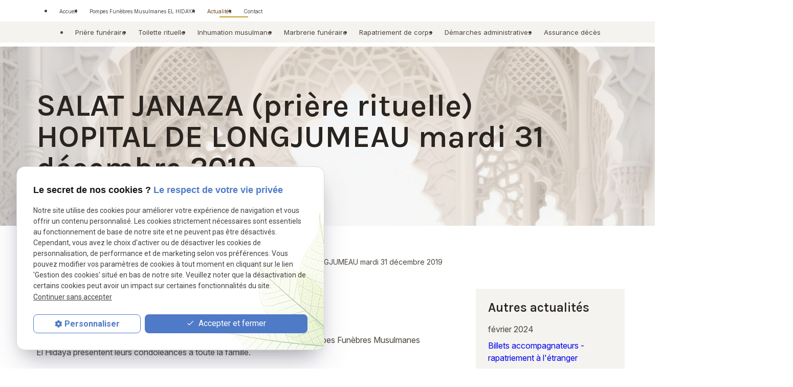

--- FILE ---
content_type: text/html; charset=UTF-8
request_url: https://www.pompes-funebres-musulmanes-91.fr/salat-janaza--priere-rituelle--hopital-de-longjumeau-mardi-31-decembre-2019_ad658.html
body_size: 7999
content:
<!DOCTYPE html>
<html lang="fr">

	<!-- HEAD -->
	<head>
		<meta charset="UTF-8"/>
		<title>SALAT JANAZA (prière rituelle) HOPITAL DE LONGJUMEAU mardi 31 décembre 2019 - Pompes funèbres Melun, Evry</title>
<meta name="keywords" content="SALAT JANAZA (prière rituelle) HOPITAL DE LONGJUMEAU mardi 31 décembre 2019" />
<meta name="description" content="Salam alikoum wa rahmatoullahi wa barakatouhou.
Suite au décès de notre frère Nassim de Ste GENEVIEVE DES BOIS, les Pompes Funèbres Musulmanes El Hidaya présentent leurs condoléances à toute" />
<meta property="og:title" content="SALAT JANAZA (prière rituelle) HOPITAL DE LONGJUMEAU mardi 31 décembre 2019 - Pompes funèbres Melun, Evry" />
<meta property="og:type" content="article" />
<meta property="og:url" content="https://www.pompes-funebres-musulmanes-91.fr/salat-janaza--priere-rituelle--hopital-de-longjumeau-mardi-31-decembre-2019_ad658.html" />
<meta property="og:site_name" content="pompes-funebres-musulmanes-91.fr" />
<meta property="og:description" content="Salam alikoum wa rahmatoullahi wa barakatouhou.
Suite au décès de notre frère Nassim de Ste GENEVIEVE DES BOIS, les Pompes Funèbres Musulmanes El Hidaya présentent leurs condoléances à toute" />
<link rel="canonical" href="https://www.pompes-funebres-musulmanes-91.fr/salat-janaza--priere-rituelle--hopital-de-longjumeau-mardi-31-decembre-2019_ad658.html">
		<!-- Google Tag Manager -->
<script>(function(w,d,s,l,i){w[l]=w[l]||[];w[l].push({'gtm.start':
new Date().getTime(),event:'gtm.js'});var f=d.getElementsByTagName(s)[0],
j=d.createElement(s),dl=l!='dataLayer'?'&l='+l:'';j.async=true;j.src=
'https://www.googletagmanager.com/gtm.js?id='+i+dl;f.parentNode.insertBefore(j,f);
})(window,document,'script','dataLayer','GTM-NFXXP3Z6');</script>
<!-- End Google Tag Manager -->


<meta name="viewport" content="initial-scale=1.0, minimum-scale=1.0, maximum-scale=5.0, width=device-width" />

<!-- Colors -->
<meta name="msapplication-TileColor" content="#FFFFFF" />
<meta name="msapplication-TileImage" content="/public/assets/gifs/icons/ms-icon-144x144.png" />

<!-- Icons -->
<link rel="apple-touch-icon" sizes="57x57" href="./public/assets/gifs/icons/apple-icon-57x57.png" />
<link rel="apple-touch-icon" sizes="60x60" href="./public/assets/gifs/icons/apple-icon-60x60.png" />
<link rel="apple-touch-icon" sizes="72x72" href="./public/assets/gifs/icons/apple-icon-72x72.png" />
<link rel="apple-touch-icon" sizes="76x76" href="./public/assets/gifs/icons/apple-icon-76x76.png" />
<link rel="apple-touch-icon" sizes="114x114" href="./public/assets/gifs/icons/apple-icon-114x114.png" />
<link rel="apple-touch-icon" sizes="120x120" href="./public/assets/gifs/icons/apple-icon-120x120.png" />
<link rel="apple-touch-icon" sizes="144x144" href="./public/assets/gifs/icons/apple-icon-144x144.png" />
<link rel="apple-touch-icon" sizes="152x152" href="./public/assets/gifs/icons/apple-icon-152x152.png" />
<link rel="apple-touch-icon" sizes="180x180" href="./public/assets/gifs/icons/apple-icon-180x180.png" />
<link rel="icon" type="image/png" sizes="192x192"  href="./public/assets/gifs/icons/android-icon-192x192.png" />
<link rel="icon" type="image/png" sizes="32x32" href="./public/assets/gifs/icons/favicon-32x32.png" />
<link rel="icon" type="image/png" sizes="96x96" href="./public/assets/gifs/icons/favicon-96x96.png" />
<link rel="icon" type="image/png" sizes="16x16" href="./public/assets/gifs/icons/favicon-16x16.png" />

<!-- Manifest -->
<link rel="manifest" href="./manifest.json" />

<!-- Font -->
<link rel="preload stylesheet" as="style" href="https://fonts.googleapis.com/icon?family=Material+Icons&display=block" />
<link rel="preload stylesheet" as="style" href="https://fonts.googleapis.com/css2?family=Roboto:ital,wght@0,400;0,700;1,400;1,700&display=swap" />
<link href="https://fonts.googleapis.com/css2?family=Inter:ital,opsz,wght@0,14..32,100..900;1,14..32,100..900&family=Karla:ital,wght@0,200..800;1,200..800&display=swap" rel="stylesheet">

<!-- CSS -->
<link rel="preload stylesheet" as="style" href="/ressources/20121001/css/fancybox/jquery.fancybox.css" />
<link rel="preload stylesheet" as="style" href="/ressources/v2.0.3/css/styleiecheck.css" />

<link rel="preload stylesheet" as="style" href="./public/css/components/slick/slick.css" />
<link rel="preload stylesheet" as="style" href="./public/css/components/slick/accessible-slick-theme.css" />

<link rel="preload stylesheet" as="style" href="./public/css/main.css" />
<link rel="preload stylesheet" as="style" href="./public/css/theme.css" />

    <link rel="preload stylesheet" as="style" href="./public/css/components/css-actualites.css" />

<style>:root { --icon-font: 'Material Icons'; }</style>

<!-- Javascript -->
<script rel="preload" as="script" src="/ressources/20121001/js/jquery.min.js"></script>
<script src="https://npmcdn.com/imagesloaded@4.1/imagesloaded.pkgd.js"></script>	</head>

	<!-- BODY -->
	<body class="actualites-detail">

		<!-- HEADER -->
		<header>
			
<!---------------------------- HEADER ---------------------------->

<div class="menu-mobile sticky-mobile">
    <div class="container">
        <div class="row s-between s-middle menu-mobile-content">
            <div class="topbar-brand col">
                                <div class="brand">
    <a href="/" target="_self" class="logo gtm-global-logo" title="Aller &agrave; la page d'accueil">
        <img src="public/assets/gifs/logo.png" width="150" height="245" alt="Pompes funèbres musulmanes, Evry"
            class="Pompes funèbres musulmanes, Evry" />
    </a>
</div>            </div>
            <span class="menu-title col">Menu</span>
            <button class="btn-menu col" id="menu-back">
                <span class="material-icons">arrow_back</span>
            </button>
            <button class="btn-menu col gtm-menu-mobile-btn" id="menu-burger">
                <span class="material-icons">menu</span>
                <span class="close-mobile material-icons">close</span>
            </button>
        </div>
    </div>
</div>

<div class="header-content sticky-desktop">
    <div class="top-bar">
        <div class="container">
            <div class="row l-middle l-between row-1">
                <div class="col desktop-only">
                                        <div class="brand">
    <a href="/" target="_self" class="logo gtm-global-logo" title="Aller &agrave; la page d'accueil">
        <img src="public/assets/gifs/logo.png" width="150" height="245" alt="Pompes funèbres musulmanes, Evry"
            class="Pompes funèbres musulmanes, Evry" />
    </a>
</div>                </div>
                <div class="col desktop-only">
                    <span class="container_logo">
                        <span class="nom_partenaire">PFMH</span><br>
                        <span class="baseline">POMPES FUNEBRES MUSULMANES<br> EL HIDAYA au service de la Oumma</span>
                    </span>
                </div>
                                                <div class="col">
                    <div class="row l-middle l-end row-2">
                        <div class="col col-nav">
                            <div class="topbar-nav-container">
                                <nav id="topbar-nav" class="nav small">
                                    <ul><li class="firstLi index-link"><a href="/">Accueil</a></li><li class="firstLi"><a href="pompes-funebres-musulmanes.php">Pompes Funèbres Musulmanes EL HIDAYA</a></li><li class="firstLi"><a class="selected" href="actualites_al.html">Actualités</a></li><li class="firstLi"><a href="contact.php">Contact</a></li><li class="firstLi no-menu"><a href="politique-de-confidentialite.php">Politique de confidentialité</a></li></ul>                                </nav>
                            </div>
                        </div>


                    </div>

                                    </div>
            </div>
            <div class="row l-end ">
                <div class="col desktop-only">
                    <div class="phone">
                        <span class="material-icons">phone</span>
                            <!-- NUMÉRO DE TÉLÉPHONE -->
    <address>
        <a
        href="tel:+33188242346"
        title="T&eacute;l&eacute;phoner au 01 88 24 23 46" class="tel gtm-global-tel">
            01 88 24 23 46        </a>
    </address>
                    </div>
                </div>
                <div class="col desktop-only">
                    <div class="reseaux-sociaux gtm-reseaux-sociaux">
    <ul class="row s-center l-start s-middle">
        <!-- FACEBOOK -->
        <li class="col">
            <a href="https://www.facebook.com/profile.php?id=100083291772876" target="_blank" rel="noopener nofollow noreferrer"
                title="Consulter la page Facebook" class="gtm-global-facebook">
                <svg width="24" height="24" viewBox="0 0 24 24" fill="none" xmlns="http://www.w3.org/2000/svg">
                    <g clip-path="url(#clip0_7090_1972)">
                        <path
                            d="M12 2C6.477 2 2 6.477 2 12C2 16.991 5.657 21.128 10.438 21.879V14.89H7.898V12H10.438V9.797C10.438 7.291 11.93 5.907 14.215 5.907C15.309 5.907 16.453 6.102 16.453 6.102V8.562H15.193C13.95 8.562 13.563 9.333 13.563 10.124V12H16.336L15.893 14.89H13.563V21.879C18.343 21.129 22 16.99 22 12C22 6.477 17.523 2 12 2Z"
                            fill="black" />
                    </g>
                    <defs>
                        <clipPath id="clip0_7090_1972">
                            <rect width="24" height="24" fill="white" />
                        </clipPath>
                    </defs>
                </svg>
                <!-- Facebook -->
            </a>
        </li>
        <!-- INSTAGRAM-->
        <li class="col">
            <a href="https://www.instagram.com/pfmhidaya?igshid=YmMyMTA2M2Y%3D" target="_blank" rel="noopener nofollow noreferrer"
                title="Consulter le profil Instagram" class="gtm-global-instagram">
                <svg width="24" height="24" viewBox="0 0 24 24" fill="none" xmlns="http://www.w3.org/2000/svg">
                    <path
                        d="M7.85842 2.06994C6.79442 2.12014 6.06782 2.28994 5.43262 2.53954C4.77522 2.79574 4.21802 3.13954 3.66362 3.69594C3.10922 4.25234 2.76782 4.80994 2.51342 5.46834C2.26722 6.10494 2.10042 6.83214 2.05342 7.89674C2.00642 8.96134 1.99602 9.30354 2.00122 12.0191C2.00642 14.7347 2.01842 15.0751 2.07002 16.1419C2.12082 17.2057 2.29002 17.9321 2.53962 18.5675C2.79622 19.2249 3.13962 19.7819 3.69622 20.3365C4.25282 20.8911 4.81002 21.2317 5.47002 21.4865C6.10602 21.7323 6.83342 21.8999 7.89782 21.9465C8.96222 21.9931 9.30482 22.0039 12.0196 21.9987C14.7344 21.9935 15.0762 21.9815 16.1428 21.9309C17.2094 21.8803 17.932 21.7099 18.5676 21.4615C19.225 21.2043 19.7824 20.8615 20.3366 20.3047C20.8908 19.7479 21.232 19.1899 21.4862 18.5311C21.7326 17.8951 21.9 17.1677 21.9462 16.1041C21.9928 15.0367 22.0038 14.6959 21.9986 11.9807C21.9934 9.26554 21.9812 8.92514 21.9306 7.85874C21.88 6.79234 21.7106 6.06814 21.4612 5.43234C21.2042 4.77494 20.8612 4.21834 20.3048 3.66334C19.7484 3.10834 19.19 2.76734 18.5314 2.51374C17.895 2.26754 17.168 2.09974 16.1036 2.05374C15.0392 2.00774 14.6966 1.99594 11.9808 2.00114C9.26502 2.00634 8.92502 2.01794 7.85842 2.06994ZM7.97522 20.1475C7.00022 20.1051 6.47082 19.9431 6.11802 19.8075C5.65082 19.6275 5.31802 19.4099 4.96642 19.0617C4.61482 18.7135 4.39882 18.3795 4.21642 17.9133C4.07942 17.5605 3.91442 17.0317 3.86882 16.0567C3.81922 15.0029 3.80882 14.6865 3.80302 12.0167C3.79722 9.34694 3.80742 9.03094 3.85362 7.97674C3.89522 7.00254 4.05822 6.47254 4.19362 6.11994C4.37362 5.65214 4.59042 5.31994 4.93942 4.96854C5.28842 4.61714 5.62142 4.40074 6.08802 4.21834C6.44042 4.08074 6.96922 3.91714 7.94382 3.87074C8.99842 3.82074 9.31442 3.81074 11.9838 3.80494C14.6532 3.79914 14.97 3.80914 16.025 3.85554C16.9992 3.89794 17.5294 4.05934 17.8816 4.19554C18.349 4.37554 18.6816 4.59174 19.033 4.94134C19.3844 5.29094 19.601 5.62274 19.7834 6.09034C19.9212 6.44174 20.0848 6.97034 20.1308 7.94554C20.181 9.00014 20.1924 9.31634 20.1972 11.9855C20.202 14.6547 20.1926 14.9717 20.1464 16.0255C20.1038 17.0005 19.9422 17.5301 19.8064 17.8833C19.6264 18.3503 19.4094 18.6833 19.0602 19.0345C18.711 19.3857 18.3784 19.6021 17.9116 19.7845C17.5596 19.9219 17.0302 20.0859 16.0564 20.1323C15.0018 20.1819 14.6858 20.1923 12.0154 20.1981C9.34502 20.2039 9.03002 20.1931 7.97542 20.1475M16.1274 6.65534C16.1278 6.89269 16.1986 7.1246 16.3308 7.32173C16.463 7.51885 16.6507 7.67235 16.8701 7.76279C17.0896 7.85324 17.3309 7.87658 17.5636 7.82986C17.7963 7.78313 18.01 7.66845 18.1775 7.50031C18.345 7.33216 18.4589 7.11812 18.5048 6.88524C18.5507 6.65236 18.5264 6.4111 18.4352 6.19199C18.3439 5.97288 18.1898 5.78575 17.9921 5.65427C17.7945 5.52279 17.5624 5.45286 17.325 5.45334C17.0068 5.45397 16.7019 5.58096 16.4773 5.80636C16.2527 6.03177 16.1269 6.33715 16.1274 6.65534ZM6.86542 12.0099C6.87102 14.8459 9.17422 17.1397 12.0096 17.1343C14.845 17.1289 17.1404 14.8259 17.135 11.9899C17.1296 9.15394 14.8258 6.85954 11.99 6.86514C9.15422 6.87074 6.86002 9.17434 6.86542 12.0099ZM8.66662 12.0063C8.66531 11.3471 8.85954 10.7022 9.22473 10.1533C9.58992 9.6044 10.1097 9.17612 10.7183 8.92262C11.3269 8.66911 11.997 8.60177 12.6439 8.72911C13.2907 8.85645 13.8853 9.17275 14.3524 9.63801C14.8195 10.1033 15.1382 10.6966 15.2681 11.343C15.398 11.9893 15.3333 12.6597 15.0822 13.2693C14.8311 13.8789 14.4049 14.4003 13.8574 14.7677C13.31 15.1351 12.6659 15.3318 12.0066 15.3331C11.5689 15.3341 11.1352 15.2487 10.7304 15.082C10.3256 14.9153 9.95765 14.6705 9.64749 14.3616C9.33734 14.0527 9.09107 13.6857 8.92277 13.2815C8.75447 12.8774 8.66743 12.4441 8.66662 12.0063Z"
                        fill="black" />
                </svg>
                <!-- Instagram -->
            </a>
        </li>

        <!--TWITTER -->
        <li class="col">
            <a href="https://x.com/pfm_el_hidaya/status/1712794024195600605?s=48" target="_blank" rel="noopener nofollow noreferrer"
                title="Consulter le profil Twitter" class="gtm-global-twitter">
                <svg width="24" height="24" viewBox="0 0 24 24" fill="none" xmlns="http://www.w3.org/2000/svg">
                    <path
                        d="M13.3317 10.7749L19.169 4H17.7857L12.7173 9.88256L8.66909 4H4L10.1216 12.8955L4 20H5.38332L10.7357 13.7878L15.0109 20H19.68L13.3314 10.7749H13.3317ZM11.4371 12.9738L10.8168 12.0881L5.88174 5.03974H8.00644L11.9891 10.728L12.6094 11.6137L17.7864 19.0075H15.6617L11.4371 12.9742V12.9738Z"
                        fill="black" />
                </svg>
                <!-- Twitter -->
            </a>
        </li>
            </ul>
</div>                </div>
                <div class="col desktop-only">
                    <div class="btn-devis">
    <a href="devis.php" target="_self" title="Demander un devis" class="btn accent gtm-global-devis">Accompagnement personnalisé</a>
</div>                </div>
            </div>
        </div>
    </div>
    <div class="main-header-content">
        <div class="container">
            <div id="nav-container">
                <nav id="main-nav" class="nav col-nav">
                    <ul><li class="firstLi"><a href="priere-funeraire.php">Prière funéraire</a></li><li class="firstLi"><a href="toilette-rituelle.php">Toilette rituelle</a></li><li class="firstLi"><a href="inhumation.php">Inhumation musulmane</a></li><li class="firstLi"><a href="marbrerie.php">Marbrerie funéraire</a></li><li class="firstLi"><a href="rapatriement-de-corps.php">Rapatriement de corps</a></li><li class="firstLi"><a href="demarches-administratives.php">Démarches administratives</a></li><li class="firstLi"><a href="assurance-deces.php">Assurance décès</a></li></ul>                </nav>
            </div>
        </div>
    </div>
</div>


<!---------------------------- FOLD ---------------------------->
<!-- Fold pour les autres pages -->
<div class="fold">
    <div class="container fold-interne no-desktop">
        <div class="row m-middle m-end align-center">
            <div class="col">
                <div class="phone">
                    <span class="material-icons">phone</span>
                        <!-- NUMÉRO DE TÉLÉPHONE -->
    <address>
        <a
        href="tel:+33188242346"
        title="T&eacute;l&eacute;phoner au 01 88 24 23 46" class="tel gtm-global-tel">
            01 88 24 23 46        </a>
    </address>
                </div>
            </div>
                        <div class="col">
                <div class="btn-devis">
    <a href="devis.php" target="_self" title="Demander un devis" class="btn accent gtm-global-devis">Accompagnement personnalisé</a>
</div>            </div>
                    </div>
    </div>
</div>
		</header>

		<!-- MAIN -->
		<main>
			<div class="section">
				<div class="container">
					<div class="hero-interne">
<h1>SALAT JANAZA (prière rituelle) HOPITAL DE LONGJUMEAU mardi 31 décembre 2019</h1>
</div>
<div id="fil_ariane"><strong>Vous êtes ici :</strong> <a href="/">Accueil</a> &gt; <a href="actualites_al.html">Actualités</a> &gt; SALAT JANAZA (prière rituelle) HOPITAL DE LONGJUMEAU mardi 31 décembre 2019</div>


<div class="row" id="container_actualite_listing">

    <div class="col detail-actu">
                
        <div class="date actualites-date actualites-detail-date line-clamp-1">
                            <span class="date-prefix card-date-prefix actualites-date-prefixe actualites-card-date-prefix actualites-listing-card-date-prefix">
                    Le                 </span>
                31 décembre 2019        </div>
                        <div class="detail-actu-contenu">
            <p>Salam alikoum wa rahmatoullahi wa barakatouhou.</p>
<p><br />Suite au décès de notre frère Nassim de Ste GENEVIEVE DES BOIS, les Pompes Funèbres Musulmanes El Hidaya présentent leurs condoléances à toute la famille.</p>        </div>
                <div class="detail-actu-reseaux-sociaux gtm-actu-reseaux-sociaux">
            <div>
                                    <span class="tacTwitter"></span><a href="https://twitter.com/share" class="twitter-share-button" data-via="twitter_username" data-count="none" data-dnt="true"></a>
                            </div>
            <div>
                                    <div class="fb-like" data-layout="button" data-action="like" data-share="false"></div>
                            </div>
            <div class="clear_both"></div>
        </div>
    </div>
            <div class="listing-autres-actus-categorie col s12 l3 offset-l1"> 
            <div id="listing-autres-actus-categorie">
                <span class="title-4">
                    Autres actualités 
                                    </span>
                <ul>
                                            <li>
                            <span class="listing-autres-actus-categorie-mois">
                                février 2024                            </span>
                            <ul>
                                                                    <li>
                                        <a href="billets-accompagnateurs---rapatriement-a-l-etranger_ad1819.html">
                                            Billets accompagnateurs - rapatriement à l'étranger                                        </a>
                                    </li>
                                                            </ul>
                        </li>
                                            <li>
                            <span class="listing-autres-actus-categorie-mois">
                                octobre 2023                            </span>
                            <ul>
                                                                    <li>
                                        <a href="accompagnement-sur-mesure--choisissez-votre-agence-en-ile-de-france_ad1814.html">
                                            Accompagnement sur mesure: Choisissez votre agence en Ile-de-France                                        </a>
                                    </li>
                                                            </ul>
                        </li>
                                            <li>
                            <span class="listing-autres-actus-categorie-mois">
                                juillet 2023                            </span>
                            <ul>
                                                                    <li>
                                        <a href="certificat-de-non-contagion-et-non-covid_ad1811.html">
                                            Certificat de non contagion et non covid                                        </a>
                                    </li>
                                                            </ul>
                        </li>
                                            <li>
                            <span class="listing-autres-actus-categorie-mois">
                                juin 2023                            </span>
                            <ul>
                                                                    <li>
                                        <a href="assurance-rapatriement-ou-inhumation-_ad1808.html">
                                            ASSURANCE RAPATRIEMENT OU INHUMATION                                         </a>
                                    </li>
                                                            </ul>
                        </li>
                                            <li>
                            <span class="listing-autres-actus-categorie-mois">
                                mai 2023                            </span>
                            <ul>
                                                                    <li>
                                        <a href="deces-a-venir--contactez-nous-7j-7-et-24h-24-au-01-88-24-23-46_ad1805.html">
                                            Décès à venir: contactez nous 7j/7 et 24h/24 au 01.88.24.23.46                                        </a>
                                    </li>
                                                            </ul>
                        </li>
                                    </ul>
                <div class="detail-btn">
                    <a href="actualites_al.html" class="btn outlined" title="Voir toutes les actualités">
                        Voir toutes les actualités                    </a>
                </div>            
            </div>
        </div>
    </div>				</div>
			</div>
		</main>

		<!-- FOOTER -->
		<footer>
			<div class="section section-1 onScroll slideUp">
    <div class="container">
        <div class="row l-top l-between">
            <div class="col l3 footer-brand">
                <div class="brand">
    <a href="/" target="_self" class="logo gtm-global-logo" title="Aller &agrave; la page d'accueil">
        <img src="public/assets/gifs/logo.png" width="150" height="245" alt="Pompes funèbres musulmanes, Evry"
            class="Pompes funèbres musulmanes, Evry" />
    </a>
</div>            </div>

            <div class="col l3">
                <div class="title">Téléphone</div>
                <div class="joindre">Pour nous joindre</div>
                <div class="footer-coordonnee">
                    <span class="material-icons">phone</span>
                        <!-- NUMÉRO DE TÉLÉPHONE -->
    <address>
        <a
        href="tel:+33188242346"
        title="T&eacute;l&eacute;phoner au 01 88 24 23 46" class="tel gtm-global-tel">
            01 88 24 23 46        </a>
    </address>
                </div>
            </div>

            <div class="col l4">
                <div class="title">Adresse</div>
                <div class="footer-coordonnee">
                    <span class="material-icons">place</span>
                        <!-- ADRESSE POSTALE 2 -->
    <address>
                    <a
            href="https://maps.app.goo.gl/biJx32FktWBb8zER9"
            target="_blank"
            rel="noopener noreferrer nofollow"
            title="Voir le plan d'acc&egrave;s"
            class="lien-maps gtm-global-adresse">
                <span>14 Pl. des Terrasses de l'Agora Bâtiment Agora&nbsp;</span>91000&nbsp;Évry-Courcouronnes            </a>
            </address>
                </div>


            </div>

            <div class="col l3">
                <div class="title">Horaires</div>
                <div class="footer-coordonnee">
                    <span class="material-icons">watch_later</span>
                    <div class="horaire-footer"> Ouvert <br> 24h/24</div>
                </div>
            </div>
            <div class="col l3">
                <div class="title">Suivez-nous</div>
                <div class="reseaux-sociaux gtm-reseaux-sociaux">
    <ul class="row s-center l-start s-middle">
        <!-- FACEBOOK -->
        <li class="col">
            <a href="https://www.facebook.com/profile.php?id=100083291772876" target="_blank" rel="noopener nofollow noreferrer"
                title="Consulter la page Facebook" class="gtm-global-facebook">
                <svg width="24" height="24" viewBox="0 0 24 24" fill="none" xmlns="http://www.w3.org/2000/svg">
                    <g clip-path="url(#clip0_7090_1972)">
                        <path
                            d="M12 2C6.477 2 2 6.477 2 12C2 16.991 5.657 21.128 10.438 21.879V14.89H7.898V12H10.438V9.797C10.438 7.291 11.93 5.907 14.215 5.907C15.309 5.907 16.453 6.102 16.453 6.102V8.562H15.193C13.95 8.562 13.563 9.333 13.563 10.124V12H16.336L15.893 14.89H13.563V21.879C18.343 21.129 22 16.99 22 12C22 6.477 17.523 2 12 2Z"
                            fill="black" />
                    </g>
                    <defs>
                        <clipPath id="clip0_7090_1972">
                            <rect width="24" height="24" fill="white" />
                        </clipPath>
                    </defs>
                </svg>
                <!-- Facebook -->
            </a>
        </li>
        <!-- INSTAGRAM-->
        <li class="col">
            <a href="https://www.instagram.com/pfmhidaya?igshid=YmMyMTA2M2Y%3D" target="_blank" rel="noopener nofollow noreferrer"
                title="Consulter le profil Instagram" class="gtm-global-instagram">
                <svg width="24" height="24" viewBox="0 0 24 24" fill="none" xmlns="http://www.w3.org/2000/svg">
                    <path
                        d="M7.85842 2.06994C6.79442 2.12014 6.06782 2.28994 5.43262 2.53954C4.77522 2.79574 4.21802 3.13954 3.66362 3.69594C3.10922 4.25234 2.76782 4.80994 2.51342 5.46834C2.26722 6.10494 2.10042 6.83214 2.05342 7.89674C2.00642 8.96134 1.99602 9.30354 2.00122 12.0191C2.00642 14.7347 2.01842 15.0751 2.07002 16.1419C2.12082 17.2057 2.29002 17.9321 2.53962 18.5675C2.79622 19.2249 3.13962 19.7819 3.69622 20.3365C4.25282 20.8911 4.81002 21.2317 5.47002 21.4865C6.10602 21.7323 6.83342 21.8999 7.89782 21.9465C8.96222 21.9931 9.30482 22.0039 12.0196 21.9987C14.7344 21.9935 15.0762 21.9815 16.1428 21.9309C17.2094 21.8803 17.932 21.7099 18.5676 21.4615C19.225 21.2043 19.7824 20.8615 20.3366 20.3047C20.8908 19.7479 21.232 19.1899 21.4862 18.5311C21.7326 17.8951 21.9 17.1677 21.9462 16.1041C21.9928 15.0367 22.0038 14.6959 21.9986 11.9807C21.9934 9.26554 21.9812 8.92514 21.9306 7.85874C21.88 6.79234 21.7106 6.06814 21.4612 5.43234C21.2042 4.77494 20.8612 4.21834 20.3048 3.66334C19.7484 3.10834 19.19 2.76734 18.5314 2.51374C17.895 2.26754 17.168 2.09974 16.1036 2.05374C15.0392 2.00774 14.6966 1.99594 11.9808 2.00114C9.26502 2.00634 8.92502 2.01794 7.85842 2.06994ZM7.97522 20.1475C7.00022 20.1051 6.47082 19.9431 6.11802 19.8075C5.65082 19.6275 5.31802 19.4099 4.96642 19.0617C4.61482 18.7135 4.39882 18.3795 4.21642 17.9133C4.07942 17.5605 3.91442 17.0317 3.86882 16.0567C3.81922 15.0029 3.80882 14.6865 3.80302 12.0167C3.79722 9.34694 3.80742 9.03094 3.85362 7.97674C3.89522 7.00254 4.05822 6.47254 4.19362 6.11994C4.37362 5.65214 4.59042 5.31994 4.93942 4.96854C5.28842 4.61714 5.62142 4.40074 6.08802 4.21834C6.44042 4.08074 6.96922 3.91714 7.94382 3.87074C8.99842 3.82074 9.31442 3.81074 11.9838 3.80494C14.6532 3.79914 14.97 3.80914 16.025 3.85554C16.9992 3.89794 17.5294 4.05934 17.8816 4.19554C18.349 4.37554 18.6816 4.59174 19.033 4.94134C19.3844 5.29094 19.601 5.62274 19.7834 6.09034C19.9212 6.44174 20.0848 6.97034 20.1308 7.94554C20.181 9.00014 20.1924 9.31634 20.1972 11.9855C20.202 14.6547 20.1926 14.9717 20.1464 16.0255C20.1038 17.0005 19.9422 17.5301 19.8064 17.8833C19.6264 18.3503 19.4094 18.6833 19.0602 19.0345C18.711 19.3857 18.3784 19.6021 17.9116 19.7845C17.5596 19.9219 17.0302 20.0859 16.0564 20.1323C15.0018 20.1819 14.6858 20.1923 12.0154 20.1981C9.34502 20.2039 9.03002 20.1931 7.97542 20.1475M16.1274 6.65534C16.1278 6.89269 16.1986 7.1246 16.3308 7.32173C16.463 7.51885 16.6507 7.67235 16.8701 7.76279C17.0896 7.85324 17.3309 7.87658 17.5636 7.82986C17.7963 7.78313 18.01 7.66845 18.1775 7.50031C18.345 7.33216 18.4589 7.11812 18.5048 6.88524C18.5507 6.65236 18.5264 6.4111 18.4352 6.19199C18.3439 5.97288 18.1898 5.78575 17.9921 5.65427C17.7945 5.52279 17.5624 5.45286 17.325 5.45334C17.0068 5.45397 16.7019 5.58096 16.4773 5.80636C16.2527 6.03177 16.1269 6.33715 16.1274 6.65534ZM6.86542 12.0099C6.87102 14.8459 9.17422 17.1397 12.0096 17.1343C14.845 17.1289 17.1404 14.8259 17.135 11.9899C17.1296 9.15394 14.8258 6.85954 11.99 6.86514C9.15422 6.87074 6.86002 9.17434 6.86542 12.0099ZM8.66662 12.0063C8.66531 11.3471 8.85954 10.7022 9.22473 10.1533C9.58992 9.6044 10.1097 9.17612 10.7183 8.92262C11.3269 8.66911 11.997 8.60177 12.6439 8.72911C13.2907 8.85645 13.8853 9.17275 14.3524 9.63801C14.8195 10.1033 15.1382 10.6966 15.2681 11.343C15.398 11.9893 15.3333 12.6597 15.0822 13.2693C14.8311 13.8789 14.4049 14.4003 13.8574 14.7677C13.31 15.1351 12.6659 15.3318 12.0066 15.3331C11.5689 15.3341 11.1352 15.2487 10.7304 15.082C10.3256 14.9153 9.95765 14.6705 9.64749 14.3616C9.33734 14.0527 9.09107 13.6857 8.92277 13.2815C8.75447 12.8774 8.66743 12.4441 8.66662 12.0063Z"
                        fill="black" />
                </svg>
                <!-- Instagram -->
            </a>
        </li>

        <!--TWITTER -->
        <li class="col">
            <a href="https://x.com/pfm_el_hidaya/status/1712794024195600605?s=48" target="_blank" rel="noopener nofollow noreferrer"
                title="Consulter le profil Twitter" class="gtm-global-twitter">
                <svg width="24" height="24" viewBox="0 0 24 24" fill="none" xmlns="http://www.w3.org/2000/svg">
                    <path
                        d="M13.3317 10.7749L19.169 4H17.7857L12.7173 9.88256L8.66909 4H4L10.1216 12.8955L4 20H5.38332L10.7357 13.7878L15.0109 20H19.68L13.3314 10.7749H13.3317ZM11.4371 12.9738L10.8168 12.0881L5.88174 5.03974H8.00644L11.9891 10.728L12.6094 11.6137L17.7864 19.0075H15.6617L11.4371 12.9742V12.9738Z"
                        fill="black" />
                </svg>
                <!-- Twitter -->
            </a>
        </li>
            </ul>
</div>            </div>


        </div>
    </div>
</div>
<div class="section section-2 nav-footer onScroll slideUp">
    <div class="container">
        <nav class="nav ">
            <ul>
                <li class="firstLi"><a href="priere-funeraire.php">Prière funéraire</a></li>
                <li class="firstLi"><a href="toilette-rituelle.php">Toilette rituelle</a></li>
                <li class="firstLi"><a href="inhumation.php">Inhumation musulmane</a></li>
                <li class="firstLi"><a href="marbrerie.php">Marbrerie funéraire</a></li>
                <li class="firstLi"><a href="rapatriement-de-corps.php">Rapatriement de corps</a></li>
                <li class="firstLi"><a href="demarches-administratives.php">Démarches administratives</a></li>
                <li class="firstLi"><a href="assurance-deces.php">Assurance décès</a></li>
            </ul>
        </nav>

    </div>
</div>
<div class="section section-3 onScroll slideUp">
    <div class="container">
        <div class="row l-center l-middle">

            <div class="col">
                <nav class="align-center">
                    <ul class="row l-middle l-center">
                        <li class="col">
                            <a href="/ressources/ajax/mentions_legales_box.php"
                                title="Afficher les mentions l&eacute;gales" data-fancybox-type="iframe" class="ML_box"
                                id="gtm-footer-mentions-legales" rel="nofollow">Mentions l&eacute;gales</a>
                        </li>
                        <li class="col">
                            <a href="politique-de-confidentialite.php" target="_self"
                                title="Aller &agrave; la page Politique de confidentialit&eacute;" rel="nofollow">Politique de
                                confidentialit&eacute;</a>
                        </li>

                        <li class="col">
                            <a href="#gestion-des-cookies" title="Afficher la gestion des cookies"
                                id="gtm-footer-cookies">Gestion des cookies</a>
                        </li>
                        <li class="col">
                            <a href="plan-site.php" target="_self" title="Aller &agrave; la page Plan du site">Plan du
                                site</a>
                        </li>
                    </ul>
                </nav>
            </div>
                            <div class="col">
                                            <div class="siret">
                            <span>Siret&nbsp;:&nbsp;</span>
                            82424645800015                        </div>
                                    </div>
                    </div>
    </div>
</div>

<!-- MENU RACCOURCI -->
<div class="tap-bar no-desktop">
    <div class="container">
        <div class="row">
              <!-- DEVIS -->
                              <div class="col">
                    <div class="tap-bar-item tap-bar-devis x-small accent white-text" id="gtm-tap-bar-devis">
                        <span class="material-icons">feed</span>
                        <a href="devis.php" target="_self" title="Aller &agrave; la page Devis" class="bold">Devis</a>
                    </div>
                </div>
                      
            <!-- CONTACT -->
             
                <div class="col">
                    <div class="tap-bar-item tap-bar-contact x-small primary white-text" id="gtm-tap-bar-contact">
                        <span class="material-icons">contact_page</span>
                        <a href="contact.php" target="_self" title="Aller &agrave; la page Contact" class="bold">Contact</a>
                    </div>
                </div>
                        <!-- TELEPHONE -->
            <div class="col">
                <div class="tap-bar-item tap-bar-tel x-small accent white-text" id="gtm-tap-bar-tel">
                    <span class="material-icons">phone</span>
                                            <a href="tel:+33188242346" title="T&eacute;l&eacute;phoner au 01 88 24 23 46" class="tel bold">01 88 24 23 46</a>
                                    </div>
            </div>
                    </div>
    </div>    
</div>		</footer>

		<!-- SCRIPTS -->
		<script rel="preload" src="/ressources/rwd.v1.1/js/outils.js" as="script"></script>
<script rel="preload" src="/ressources/20121001/js/jquery.fancybox.js" as="script"></script>
<script rel="preload" src="/ressources/4.0.1/js/axeslick.min.js"></script>
<script rel="preload" src="public/js/slick-config.js" as="script"></script>
<script rel="preload" src="public/js/main.js" as="script"></script>

<link href="/ressources/css/navigateurObsolete.css" rel="preload stylesheet" type="text/css" as="style"/>
<link rel="alternate" type="application/rss+xml" title="Actualités de pompes-funebres-musulmanes-91.fr" href="/rss.xml"/><script rel="preload" type="text/javascript" src="/ressources/js/tarteaucitron/tarteaucitron.js" as="script"></script>
<script rel="preload" type="text/javascript" src="/ressources/js/tarteaucitron/tarteaucitron_init.js" as="script"></script>
<script rel="preload" type="text/javascript" src="/ressources/js/navigateurObsolete.js" as="script"></script>
<script rel="preload" type="text/javascript" src="/ressources/js/newsletter.js" as="script"></script>
<script type="text/javascript">
(tarteaucitron.job = tarteaucitron.job || []).push("twitter");
</script>
<script type="text/javascript">
(tarteaucitron.job = tarteaucitron.job || []).push("googlemapssearch");
</script>
<script type="text/javascript">
(tarteaucitron.job = tarteaucitron.job || []).push("facebook");
</script>
<script type="text/javascript">
(tarteaucitron.job = tarteaucitron.job || []).push("youtube");
</script>
<script type="text/javascript">
(tarteaucitron.job = tarteaucitron.job || []).push("gcmadstorage");
</script>
<script type="text/javascript">
(tarteaucitron.job = tarteaucitron.job || []).push("gcmanalyticsstorage");
</script>
<script type="text/javascript">
(tarteaucitron.job = tarteaucitron.job || []).push("gcmpersonalization");
</script>
<script type="text/javascript">
(tarteaucitron.job = tarteaucitron.job || []).push("gcmadsuserdata");
</script>

<script>
    //This is the "Offline page" service worker

    //Add this below content to your HTML page, or add the js file to your page at the very top to register service worker
    if (navigator.serviceWorker.controller) {
        console.log('[PWA Builder] active service worker found, no need to register')
    } else {
        //Register the ServiceWorker
        navigator.serviceWorker.register('/pwabuilder-sw.js', {
            scope: './'
        }).then(function(reg) {
            // console.log('Service worker has been registered for scope:'+ reg.scope);
        });
    }
</script>		<section id="IEcheck"></section>

	</body>
</html>

--- FILE ---
content_type: text/css
request_url: https://www.pompes-funebres-musulmanes-91.fr/public/css/main.css
body_size: 13243
content:
/* Variables
 * ========================================================================== */
:root {
  /* Colors
     * ====== */
  --primary-color: hsla(var(--primary-h), var(--primary-s), var(--primary-l), 1);
  --primary-color-lighten: hsla(var(--primary-h), var(--primary-s), calc(var(--primary-l) + 10%), 1);
  --primary-color-darken: hsla(var(--primary-h), var(--primary-s), calc(var(--primary-l) - 10%), 1);
  --primary-color-10: hsla(var(--primary-h), var(--primary-s), 10%, 1);
  --primary-color-20: hsla(var(--primary-h), var(--primary-s), 20%, 1);
  --primary-color-30: hsla(var(--primary-h), var(--primary-s), 30%, 1);
  --primary-color-40: hsla(var(--primary-h), var(--primary-s), 40%, 1);
  --primary-color-50: hsla(var(--primary-h), var(--primary-s), 50%, 1);
  --primary-color-60: hsla(var(--primary-h), var(--primary-s), 60%, 1);
  --primary-color-70: hsla(var(--primary-h), var(--primary-s), 70%, 1);
  --primary-color-80: hsla(var(--primary-h), var(--primary-s), 80%, 1);
  --primary-color-90: hsla(var(--primary-h), var(--primary-s), 90%, 1);
  --secondary-color: hsla(var(--secondary-h, var(--primary-h)), var(--secondary-s, var(--primary-s)), var(--secondary-l, var(--primary-l)), 1);
  --secondary-color-lighten: hsla(var(--secondary-h, var(--primary-h)), var(--secondary-s, var(--primary-s)), calc(var(--secondary-l, var(--primary-l)) + 10%), 1);
  --secondary-color-darken: hsla(var(--secondary-h, var(--primary-h)), var(--secondary-s, var(--primary-s)), calc(var(--secondary-l, var(--primary-l)) - 10%), 1);
  --secondary-color-10: hsla(var(--secondary-h, var(--primary-h)), var(--secondary-s, var(--primary-s)), 10%, 1);
  --secondary-color-20: hsla(var(--secondary-h, var(--primary-h)), var(--secondary-s, var(--primary-s)), 20%, 1);
  --secondary-color-30: hsla(var(--secondary-h, var(--primary-h)), var(--secondary-s, var(--primary-s)), 30%, 1);
  --secondary-color-40: hsla(var(--secondary-h, var(--primary-h)), var(--secondary-s, var(--primary-s)), 40%, 1);
  --secondary-color-50: hsla(var(--secondary-h, var(--primary-h)), var(--secondary-s, var(--primary-s)), 50%, 1);
  --secondary-color-60: hsla(var(--secondary-h, var(--primary-h)), var(--secondary-s, var(--primary-s)), 60%, 1);
  --secondary-color-70: hsla(var(--secondary-h, var(--primary-h)), var(--secondary-s, var(--primary-s)), 70%, 1);
  --secondary-color-80: hsla(var(--secondary-h, var(--primary-h)), var(--secondary-s, var(--primary-s)), 80%, 1);
  --secondary-color-90: hsla(var(--secondary-h, var(--primary-h)), var(--secondary-s, var(--primary-s)), 90%, 1);
  --accent-color: hsla(var(--accent-h), var(--accent-s), var(--accent-l), 1);
  --accent-color-lighten: hsla(var(--accent-h), var(--accent-s), calc(var(--accent-l) + 10%), 1);
  --accent-color-darken: hsla(var(--accent-h), var(--accent-s), calc(var(--accent-l) - 10%), 1);
  --accent-color-10: hsla(var(--accent-h), var(--accent-s), 10%, 1);
  --accent-color-20: hsla(var(--accent-h), var(--accent-s), 20%, 1);
  --accent-color-30: hsla(var(--accent-h), var(--accent-s), 30%, 1);
  --accent-color-40: hsla(var(--accent-h), var(--accent-s), 40%, 1);
  --accent-color-50: hsla(var(--accent-h), var(--accent-s), 50%, 1);
  --accent-color-60: hsla(var(--accent-h), var(--accent-s), 60%, 1);
  --accent-color-70: hsla(var(--accent-h), var(--accent-s), 70%, 1);
  --accent-color-80: hsla(var(--accent-h), var(--accent-s), 80%, 1);
  --accent-color-90: hsla(var(--accent-h), var(--accent-s), 90%, 1);
  --text-color: hsla(var(--text-h), var(--text-s), var(--text-l), 1);
  --text-color-lighten: hsla(var(--text-h), var(--text-s), calc(var(--text-l) + 10%), 1);
  --text-color-darken: hsla(var(--text-h), var(--text-s), calc(var(--text-l) - 10%), 1);
  --text-color-10: hsla(var(--text-h), var(--text-s), 10%, 1);
  --text-color-20: hsla(var(--text-h), var(--text-s), 20%, 1);
  --text-color-30: hsla(var(--text-h), var(--text-s), 30%, 1);
  --text-color-40: hsla(var(--text-h), var(--text-s), 40%, 1);
  --text-color-50: hsla(var(--text-h), var(--text-s), 50%, 1);
  --text-color-60: hsla(var(--text-h), var(--text-s), 60%, 1);
  --text-color-70: hsla(var(--text-h), var(--text-s), 70%, 1);
  --text-color-80: hsla(var(--text-h), var(--text-s), 80%, 1);
  --text-color-90: hsla(var(--text-h), var(--text-s), 90%, 1);
  --background-color: hsla(var(--background-h), var(--background-s), var(--background-l), 1);
  --background-color-lighten: hsla(var(--background-h), var(--background-s), calc(var(--background-l) + 10%), 1);
  --background-color-darken: hsla(var(--background-h), var(--background-s), calc(var(--background-l) - 10%), 1);
  --background-color-10: hsla(var(--background-h), var(--background-s), 10%, 1);
  --background-color-20: hsla(var(--background-h), var(--background-s), 20%, 1);
  --background-color-30: hsla(var(--background-h), var(--background-s), 30%, 1);
  --background-color-40: hsla(var(--background-h), var(--background-s), 40%, 1);
  --background-color-50: hsla(var(--background-h), var(--background-s), 50%, 1);
  --background-color-60: hsla(var(--background-h), var(--background-s), 60%, 1);
  --background-color-70: hsla(var(--background-h), var(--background-s), 70%, 1);
  --background-color-80: hsla(var(--background-h), var(--background-s), 80%, 1);
  --background-color-90: hsla(var(--background-h), var(--background-s), 90%, 1);
  --success-color: hsla(122, 39%, 49%, 1);
  --error-color: hsla(0, 100%, 45%, 1);
  --info-color: hsla(199, 98%, 48%, 1);
  /* Typography
     * ========== */
  --h4-font-size: 1.25rem;
  --h5-font-size: 1.125rem;
  --h6-font-size: 1rem;
  /* Box-shadow
     * ========== */
  --box-shadow-1: 1px 1px 4px rgba(0, 0, 0, .1);
  --box-shadow-2: 2px 2px 8px rgba(0, 0, 0, .1);
  --box-shadow-3: 4px 4px 12px rgba(0, 0, 0, .1);
  --box-shadow-4: 8px 8px 16px rgba(0, 0, 0, .1);
  --box-shadow-5: 12px 12px 24px rgba(0, 0, 0, .1);
  --box-shadow-primary-1: 1px 1px 4px hsla(var(--primary-h), var(--primary-s), var(--primary-l), .1);
  --box-shadow-primary-2: 2px 2px 8px hsla(var(--primary-h), var(--primary-s), var(--primary-l), .1);
  --box-shadow-primary-3: 4px 4px 12px hsla(var(--primary-h), var(--primary-s), var(--primary-l), .1);
  --box-shadow-primary-4: 8px 8px 16px hsla(var(--primary-h), var(--primary-s), var(--primary-l), .1);
  --box-shadow-primary-5: 12px 12px 24px hsla(var(--primary-h), var(--primary-s), var(--primary-l), .1); }

/* Document
 * ========================================================================== */
/**
 * 1. Add border box sizing in all browsers (opinionated).
 * 2. Backgrounds do not repeat by default (opinionated).
 */
*,
::before,
::after {
  box-sizing: border-box;
  /* 1 */
  background-repeat: no-repeat;
  /* 2 */ }

/**
 * 1. Add text decoration inheritance in all browsers (opinionated).
 * 2. Add vertical alignment inheritance in all browsers (opinionated).
 */
::before,
::after {
  text-decoration: inherit;
  /* 1 */
  vertical-align: inherit;
  /* 2 */ }

/**
 * 1. Use the default cursor in all browsers (opinionated).
 * 2. Change the line height in all browsers (opinionated).
 * 3. Breaks words to prevent overflow in all browsers (opinionated).
 * 4. Use a 4-space tab width in all browsers (opinionated).
 * 5. Remove the grey highlight on links in iOS (opinionated).
 * 6. Prevent adjustments of font size after orientation changes in iOS.
 */
:where(:root) {
  line-height: 1.5;
  /* 2 */
  overflow-wrap: break-word;
  /* 3 */
  -moz-tab-size: 4;
  /* 4 */
  tab-size: 4;
  /* 4 */
  -webkit-tap-highlight-color: transparent;
  /* 5 */
  -webkit-text-size-adjust: 100%;
  /* 6 */ }

/* Sections
 * ========================================================================== */
/**
 * Remove the margin in all browsers (opinionated).
 */
:where(body) {
  margin: 0; }

/**
 * Correct the font size and margin on `h1` elements within `section` and
 * `article` contexts in Chrome, Edge, Firefox, and Safari.
 */
:where(h1) {
  font-size: 2em;
  margin: 0.67em 0; }

/* Grouping content
 * ========================================================================== */
/**
 * Remove the margin on nested lists in Chrome, Edge, and Safari.
 */
:where(dl, ol, ul) :where(dl, ol, ul) {
  margin: 0; }

/**
 * 1. Correct the inheritance of border color in Firefox.
 * 2. Add the correct box sizing in Firefox.
 */
:where(hr) {
  color: inherit;
  /* 1 */
  height: 0;
  /* 2 */ }

/**
 * Remove the list style on navigation lists in all browsers (opinionated).
 */
:where(nav) :where(ol, ul) {
  list-style-type: none;
  padding: 0; }

/**
 * Prevent VoiceOver from ignoring list semantics in Safari (opinionated).
 */
:where(nav li)::before {
  content: "\200B";
  float: left; }

/**
 * 1. Correct the inheritance and scaling of font size in all browsers.
 * 2. Correct the odd `em` font sizing in all browsers.
 * 3. Prevent overflow of the container in all browsers (opinionated).
 */
:where(pre) {
  font-family: monospace, monospace;
  /* 1 */
  font-size: 1em;
  /* 2 */
  overflow: auto;
  /* 3 */ }

/* Text-level semantics
 * ========================================================================== */
/**
 * Add the correct text decoration in Safari.
 */
:where(abbr[title]) {
  text-decoration: underline;
  text-decoration: underline dotted; }

/**
 * Add the correct font weight in Chrome, Edge, and Safari.
 */
:where(b, strong) {
  font-weight: bolder; }

/**
 * 1. Correct the inheritance and scaling of font size in all browsers.
 * 2. Correct the odd `em` font sizing in all browsers.
 */
:where(code, kbd, samp) {
  font-family: monospace, monospace;
  /* 1 */
  font-size: 1em;
  /* 2 */ }

/**
 * Add the correct font size in all browsers.
 */
:where(small) {
  font-size: 80%; }

/* Embedded content
 * ========================================================================== */
/*
 * Change the alignment on media elements in all browsers (opinionated).
 */
:where(audio, canvas, iframe, img, svg, video) {
  vertical-align: middle; }

/**
 * Remove the border on iframes in all browsers (opinionated).
 */
:where(iframe) {
  border-style: none; }

/**
 * Change the fill color to match the text color in all browsers (opinionated).
 */
:where(svg:not([fill])) {
  fill: currentColor; }

/* Tabular data
 * ========================================================================== */
/**
 * 1. Collapse border spacing in all browsers (opinionated).
 * 2. Correct table border color inheritance in all Chrome, Edge, and Safari.
 * 3. Remove text indentation from table contents in Chrome, Edge, and Safari.
 */
:where(table) {
  border-collapse: collapse;
  /* 1 */
  border-color: inherit;
  /* 2 */
  text-indent: 0;
  /* 3 */ }

/* Forms
 * ========================================================================== */
/**
 * Remove the margin on controls in Safari.
 */
:where(button, input, select) {
  margin: 0; }

/**
 * Correct the inability to style buttons in iOS and Safari.
 */
:where(button, [type="button" i], [type="reset" i], [type="submit" i]) {
  -webkit-appearance: button; }

/**
 * Change the inconsistent appearance in all browsers (opinionated).
 */
:where(fieldset) {
  border: 1px solid #a0a0a0; }

/**
 * Add the correct vertical alignment in Chrome, Edge, and Firefox.
 */
:where(progress) {
  vertical-align: baseline; }

/**
 * 1. Remove the margin in Firefox and Safari.
 * 3. Change the resize direction in all browsers (opinionated).
 */
:where(textarea) {
  margin: 0;
  /* 1 */
  resize: vertical;
  /* 3 */ }

/**
 * 1. Correct the odd appearance in Chrome, Edge, and Safari.
 * 2. Correct the outline style in Safari.
 */
:where([type="search" i]) {
  -webkit-appearance: textfield;
  /* 1 */
  outline-offset: -2px;
  /* 2 */ }

/**
 * Correct the cursor style of increment and decrement buttons in Safari.
 */
::-webkit-inner-spin-button,
::-webkit-outer-spin-button {
  height: auto; }

/**
 * Correct the text style of placeholders in Chrome, Edge, and Safari.
 */
::-webkit-input-placeholder {
  color: inherit;
  opacity: 0.54; }

/**
 * Remove the inner padding in Chrome, Edge, and Safari on macOS.
 */
::-webkit-search-decoration {
  -webkit-appearance: none; }

/**
 * 1. Correct the inability to style upload buttons in iOS and Safari.
 * 2. Change font properties to `inherit` in Safari.
 */
::-webkit-file-upload-button {
  -webkit-appearance: button;
  /* 1 */
  font: inherit;
  /* 2 */ }

/* Interactive
 * ========================================================================== */
/*
 * Add the correct styles in Safari.
 */
:where(dialog) {
  background-color: white;
  border: solid;
  color: black;
  height: -moz-fit-content;
  height: fit-content;
  left: 0;
  margin: auto;
  padding: 1em;
  position: absolute;
  right: 0;
  width: -moz-fit-content;
  width: fit-content; }

:where(dialog:not([open])) {
  display: none; }

/*
 * Add the correct display in Safari.
 */
:where(details > summary:first-of-type) {
  display: list-item; }

/* Accessibility
 * ========================================================================== */
/**
 * Change the cursor on busy elements in all browsers (opinionated).
 */
:where([aria-busy="true" i]) {
  cursor: progress; }

/*
 * Change the cursor on control elements in all browsers (opinionated).
 */
:where([aria-controls]) {
  cursor: pointer; }

/*
 * Change the cursor on disabled, not-editable, or otherwise
 * inoperable elements in all browsers (opinionated).
 */
:where([aria-disabled="true" i], [disabled]) {
  cursor: not-allowed; }

/*
 * Change the display on visually hidden accessible elements
 * in all browsers (opinionated).
 */
:where([aria-hidden="false" i][hidden]) {
  display: initial; }

:where([aria-hidden="false" i][hidden]:not(:focus)) {
  clip: rect(0, 0, 0, 0);
  position: absolute; }

/**
 * Restrict sizing to the page width in all browsers (opinionated).
 */
:where(iframe, img, input, video, select, textarea) {
  height: auto;
  max-width: 100%; }

/**
 * 1. Change the inconsistent appearance in all browsers (opinionated).
 * 2. Add typography inheritance in all browsers (opinionated).
 */
:where(button, input, select, textarea) {
  color: inherit;
  /* 1 */
  font: inherit;
  /* 2 */
  letter-spacing: inherit;
  /* 2 */ }

/**
 * Change the inconsistent appearance in all browsers (opinionated).
 */
:where(select) {
  -webkit-appearance: none;
  appearance: none; }

/**
 * Don't show the arrow for multiple choice selects
 */
:where(select[multiple]) {
  background-image: none; }

/**
 * Remove the border and padding in all browsers (opinionated).
 */
:where([type="color" i], [type="range" i]) {
  border-width: 0;
  padding: 0; }

/*
 * 1. Remove animations when motion is reduced (opinionated).
 * 2. Remove fixed background attachments when motion is reduced (opinionated).
 * 3. Remove timed scrolling behaviors when motion is reduced (opinionated).
 * 4. Remove transitions when motion is reduced (opinionated).
 */
@media (prefers-reduced-motion: reduce) {
  *,
  ::before,
  ::after {
    animation-delay: -1ms !important;
    /* 1 */
    animation-duration: 1ms !important;
    /* 1 */
    animation-iteration-count: 1 !important;
    /* 1 */
    background-attachment: initial !important;
    /* 2 */
    scroll-behavior: auto !important;
    /* 3 */
    transition-delay: 0s !important;
    /* 4 */
    transition-duration: 0s !important;
    /* 4 */ } }

:where(.white) {
  background-color: white; }

:where(.white-text),
.white-text a {
  color: white; }

.primary {
  background-color: var(--primary-color); }

.primary-text {
  color: var(--primary-color); }

.primary-10 {
  background-color: var(--primary-color-10); }

.primary-text-10 {
  color: var(--primary-color-10); }

.primary-20 {
  background-color: var(--primary-color-20); }

.primary-text-20 {
  color: var(--primary-color-20); }

.primary-30 {
  background-color: var(--primary-color-30); }

.primary-text-30 {
  color: var(--primary-color-30); }

.primary-40 {
  background-color: var(--primary-color-40); }

.primary-text-40 {
  color: var(--primary-color-40); }

.primary-50 {
  background-color: var(--primary-color-50); }

.primary-text-50 {
  color: var(--primary-color-50); }

.primary-60 {
  background-color: var(--primary-color-60); }

.primary-text-60 {
  color: var(--primary-color-60); }

.primary-70 {
  background-color: var(--primary-color-70); }

.primary-text-70 {
  color: var(--primary-color-70); }

.primary-80 {
  background-color: var(--primary-color-80); }

.primary-text-80 {
  color: var(--primary-color-80); }

.primary-90 {
  background-color: var(--primary-color-90); }

.primary-text-90 {
  color: var(--primary-color-90); }

.secondary {
  background-color: var(--secondary-color); }

.secondary-text {
  color: var(--secondary-color); }

.secondary-10 {
  background-color: var(--secondary-color-10); }

.secondary-text-10 {
  color: var(--secondary-color-10); }

.secondary-20 {
  background-color: var(--secondary-color-20); }

.secondary-text-20 {
  color: var(--secondary-color-20); }

.secondary-30 {
  background-color: var(--secondary-color-30); }

.secondary-text-30 {
  color: var(--secondary-color-30); }

.secondary-40 {
  background-color: var(--secondary-color-40); }

.secondary-text-40 {
  color: var(--secondary-color-40); }

.secondary-50 {
  background-color: var(--secondary-color-50); }

.secondary-text-50 {
  color: var(--secondary-color-50); }

.secondary-60 {
  background-color: var(--secondary-color-60); }

.secondary-text-60 {
  color: var(--secondary-color-60); }

.secondary-70 {
  background-color: var(--secondary-color-70); }

.secondary-text-70 {
  color: var(--secondary-color-70); }

.secondary-80 {
  background-color: var(--secondary-color-80); }

.secondary-text-80 {
  color: var(--secondary-color-80); }

.secondary-90 {
  background-color: var(--secondary-color-90); }

.secondary-text-90 {
  color: var(--secondary-color-90); }

.accent {
  background-color: var(--accent-color); }

.accent-text {
  color: var(--accent-color); }

.accent-10 {
  background-color: var(--accent-color-10); }

.accent-text-10 {
  color: var(--accent-color-10); }

.accent-20 {
  background-color: var(--accent-color-20); }

.accent-text-20 {
  color: var(--accent-color-20); }

.accent-30 {
  background-color: var(--accent-color-30); }

.accent-text-30 {
  color: var(--accent-color-30); }

.accent-40 {
  background-color: var(--accent-color-40); }

.accent-text-40 {
  color: var(--accent-color-40); }

.accent-50 {
  background-color: var(--accent-color-50); }

.accent-text-50 {
  color: var(--accent-color-50); }

.accent-60 {
  background-color: var(--accent-color-60); }

.accent-text-60 {
  color: var(--accent-color-60); }

.accent-70 {
  background-color: var(--accent-color-70); }

.accent-text-70 {
  color: var(--accent-color-70); }

.accent-80 {
  background-color: var(--accent-color-80); }

.accent-text-80 {
  color: var(--accent-color-80); }

.accent-90 {
  background-color: var(--accent-color-90); }

.accent-text-90 {
  color: var(--accent-color-90); }

.background {
  background-color: var(--background-color); }

.background-text {
  color: var(--background-color); }

.background-10 {
  background-color: var(--background-color-10); }

.background-text-10 {
  color: var(--background-color-10); }

.background-20 {
  background-color: var(--background-color-20); }

.background-text-20 {
  color: var(--background-color-20); }

.background-30 {
  background-color: var(--background-color-30); }

.background-text-30 {
  color: var(--background-color-30); }

.background-40 {
  background-color: var(--background-color-40); }

.background-text-40 {
  color: var(--background-color-40); }

.background-50 {
  background-color: var(--background-color-50); }

.background-text-50 {
  color: var(--background-color-50); }

.background-60 {
  background-color: var(--background-color-60); }

.background-text-60 {
  color: var(--background-color-60); }

.background-70 {
  background-color: var(--background-color-70); }

.background-text-70 {
  color: var(--background-color-70); }

.background-80 {
  background-color: var(--background-color-80); }

.background-text-80 {
  color: var(--background-color-80); }

.background-90 {
  background-color: var(--background-color-90); }

.background-text-90 {
  color: var(--background-color-90); }

.text-color {
  color: var(--text-color); }

.text-color-10 {
  color: var(--text-color-10); }

.text-color-20 {
  color: var(--text-color-20); }

.text-color-30 {
  color: var(--text-color-30); }

.text-color-40 {
  color: var(--text-color-40); }

.text-color-50 {
  color: var(--text-color-50); }

.text-color-60 {
  color: var(--text-color-60); }

.text-color-70 {
  color: var(--text-color-70); }

.text-color-80 {
  color: var(--text-color-80); }

.text-color-90 {
  color: var(--text-color-90); }

.container {
  width: 90%;
  margin-right: auto;
  margin-left: auto; }
  @media only screen and (min-width: 993px) {
    .container {
      max-width: 1320px; } }

.row {
  display: flex;
  flex-wrap: wrap;
  margin-right: -0.75rem;
  margin-left: -0.75rem; }
  ul.row {
    margin-top: 0;
    margin-bottom: 0;
    padding-left: 0;
    list-style: none; }
  .row.m-reverse, .row.m-start, .row.m-center, .row.m-end, .row.m-between, .row.m-around, .row.m-evenly, .row.m-stretch, .row.m-top, .row.m-middle, .row.m-bottom, .row.l-reverse, .row.l-start, .row.l-center, .row.l-end, .row.l-between, .row.l-around, .row.l-evenly, .row.l-stretch, .row.l-top, .row.l-middle, .row.l-bottom, .row.xl-reverse, .row.xl-start, .row.xl-center, .row.xl-end, .row.xl-between, .row.xl-around, .row.xl-evenly, .row.xl-stretch, .row.xl-top, .row.xl-middle, .row.xl-bottom {
    display: revert; }
  .row.s-reverse {
    display: flex;
    flex-direction: row-reverse; }
  .row.s-start {
    display: flex;
    justify-content: flex-start; }
    .row.s-start .col {
      flex-grow: 0;
      flex-basis: auto; }
  .row.s-center {
    display: flex;
    justify-content: center; }
    .row.s-center .col {
      flex-grow: 0;
      flex-basis: auto; }
  .row.s-end {
    display: flex;
    justify-content: flex-end; }
    .row.s-end .col {
      flex-grow: 0;
      flex-basis: auto; }
  .row.s-between {
    display: flex;
    justify-content: space-between; }
    .row.s-between .col {
      flex-grow: 0;
      flex-basis: auto; }
  .row.s-around {
    display: flex;
    justify-content: space-around; }
    .row.s-around .col {
      flex-grow: 0;
      flex-basis: auto; }
  .row.s-evenly {
    display: flex;
    justify-content: space-evenly; }
    .row.s-evenly .col {
      flex-grow: 0;
      flex-basis: auto; }
  .row.s-stretch {
    display: flex;
    align-items: stretch; }
  .row.s-top {
    display: flex;
    align-items: flex-start; }
  .row.s-middle {
    display: flex;
    align-items: center; }
  .row.s-bottom {
    display: flex;
    align-items: flex-end; }
  @media only screen and (min-width: 601px) {
    .row.m-reverse {
      display: flex;
      flex-direction: row-reverse; }
    .row.m-start {
      display: flex;
      justify-content: flex-start; }
      .row.m-start .col {
        flex-grow: 0;
        flex-basis: auto; }
    .row.m-center {
      display: flex;
      justify-content: center; }
      .row.m-center .col {
        flex-grow: 0;
        flex-basis: auto; }
    .row.m-end {
      display: flex;
      justify-content: flex-end; }
      .row.m-end .col {
        flex-grow: 0;
        flex-basis: auto; }
    .row.m-between {
      display: flex;
      justify-content: space-between; }
      .row.m-between .col {
        flex-grow: 0;
        flex-basis: auto; }
    .row.m-around {
      display: flex;
      justify-content: space-around; }
      .row.m-around .col {
        flex-grow: 0;
        flex-basis: auto; }
    .row.m-evenly {
      display: flex;
      justify-content: space-evenly; }
      .row.m-evenly .col {
        flex-grow: 0;
        flex-basis: auto; }
    .row.m-stretch {
      display: flex;
      align-items: stretch; }
    .row.m-top {
      display: flex;
      align-items: flex-start; }
    .row.m-middle {
      display: flex;
      align-items: center; }
    .row.m-bottom {
      display: flex;
      align-items: flex-end; } }
  @media only screen and (min-width: 993px) {
    .row.l-reverse {
      display: flex;
      flex-direction: row-reverse; }
    .row.l-start {
      display: flex;
      justify-content: flex-start; }
      .row.l-start .col {
        flex-grow: 0;
        flex-basis: auto; }
    .row.l-center {
      display: flex;
      justify-content: center; }
      .row.l-center .col {
        flex-grow: 0;
        flex-basis: auto; }
    .row.l-end {
      display: flex;
      justify-content: flex-end; }
      .row.l-end .col {
        flex-grow: 0;
        flex-basis: auto; }
    .row.l-between {
      display: flex;
      justify-content: space-between; }
      .row.l-between .col {
        flex-grow: 0;
        flex-basis: auto; }
    .row.l-around {
      display: flex;
      justify-content: space-around; }
      .row.l-around .col {
        flex-grow: 0;
        flex-basis: auto; }
    .row.l-evenly {
      display: flex;
      justify-content: space-evenly; }
      .row.l-evenly .col {
        flex-grow: 0;
        flex-basis: auto; }
    .row.l-stretch {
      display: flex;
      align-items: stretch; }
    .row.l-top {
      display: flex;
      align-items: flex-start; }
    .row.l-middle {
      display: flex;
      align-items: center; }
    .row.l-bottom {
      display: flex;
      align-items: flex-end; } }
  @media only screen and (min-width: 1201px) {
    .row.xl-reverse {
      display: flex;
      flex-direction: row-reverse; }
    .row.xl-start {
      display: flex;
      justify-content: flex-start; }
      .row.xl-start .col {
        flex-grow: 0;
        flex-basis: auto; }
    .row.xl-center {
      display: flex;
      justify-content: center; }
      .row.xl-center .col {
        flex-grow: 0;
        flex-basis: auto; }
    .row.xl-end {
      display: flex;
      justify-content: flex-end; }
      .row.xl-end .col {
        flex-grow: 0;
        flex-basis: auto; }
    .row.xl-between {
      display: flex;
      justify-content: space-between; }
      .row.xl-between .col {
        flex-grow: 0;
        flex-basis: auto; }
    .row.xl-around {
      display: flex;
      justify-content: space-around; }
      .row.xl-around .col {
        flex-grow: 0;
        flex-basis: auto; }
    .row.xl-evenly {
      display: flex;
      justify-content: space-evenly; }
      .row.xl-evenly .col {
        flex-grow: 0;
        flex-basis: auto; }
    .row.xl-stretch {
      display: flex;
      align-items: stretch; }
    .row.xl-top {
      display: flex;
      align-items: flex-start; }
    .row.xl-middle {
      display: flex;
      align-items: center; }
    .row.xl-bottom {
      display: flex;
      align-items: flex-end; } }
  .row .col {
    padding-right: 0.75rem;
    padding-left: 0.75rem;
    box-sizing: border-box;
    flex-grow: 1;
    flex-basis: 0; }
    .row .col[class*="push-"], .row .col[class*="pull-"] {
      position: relative; }
    .row .col.s1 {
      width: 8.33333%;
      margin-left: 0;
      left: auto;
      right: auto;
      flex-grow: 0;
      flex-basis: 8.33333%; }
    .row .col.s2 {
      width: 16.66667%;
      margin-left: 0;
      left: auto;
      right: auto;
      flex-grow: 0;
      flex-basis: 16.66667%; }
    .row .col.s3 {
      width: 25%;
      margin-left: 0;
      left: auto;
      right: auto;
      flex-grow: 0;
      flex-basis: 25%; }
    .row .col.s4 {
      width: 33.33333%;
      margin-left: 0;
      left: auto;
      right: auto;
      flex-grow: 0;
      flex-basis: 33.33333%; }
    .row .col.s5 {
      width: 41.66667%;
      margin-left: 0;
      left: auto;
      right: auto;
      flex-grow: 0;
      flex-basis: 41.66667%; }
    .row .col.s6 {
      width: 50%;
      margin-left: 0;
      left: auto;
      right: auto;
      flex-grow: 0;
      flex-basis: 50%; }
    .row .col.s7 {
      width: 58.33333%;
      margin-left: 0;
      left: auto;
      right: auto;
      flex-grow: 0;
      flex-basis: 58.33333%; }
    .row .col.s8 {
      width: 66.66667%;
      margin-left: 0;
      left: auto;
      right: auto;
      flex-grow: 0;
      flex-basis: 66.66667%; }
    .row .col.s9 {
      width: 75%;
      margin-left: 0;
      left: auto;
      right: auto;
      flex-grow: 0;
      flex-basis: 75%; }
    .row .col.s10 {
      width: 83.33333%;
      margin-left: 0;
      left: auto;
      right: auto;
      flex-grow: 0;
      flex-basis: 83.33333%; }
    .row .col.s11 {
      width: 91.66667%;
      margin-left: 0;
      left: auto;
      right: auto;
      flex-grow: 0;
      flex-basis: 91.66667%; }
    .row .col.s12 {
      width: 100%;
      margin-left: 0;
      left: auto;
      right: auto;
      flex-grow: 0;
      flex-basis: 100%; }
    .row .col.offset-s1 {
      margin-left: 8.33333%; }
    .row .col.pull-s1 {
      right: 8.33333%; }
    .row .col.push-s1 {
      left: 8.33333%; }
    .row .col.offset-s2 {
      margin-left: 16.66667%; }
    .row .col.pull-s2 {
      right: 16.66667%; }
    .row .col.push-s2 {
      left: 16.66667%; }
    .row .col.offset-s3 {
      margin-left: 25%; }
    .row .col.pull-s3 {
      right: 25%; }
    .row .col.push-s3 {
      left: 25%; }
    .row .col.offset-s4 {
      margin-left: 33.33333%; }
    .row .col.pull-s4 {
      right: 33.33333%; }
    .row .col.push-s4 {
      left: 33.33333%; }
    .row .col.offset-s5 {
      margin-left: 41.66667%; }
    .row .col.pull-s5 {
      right: 41.66667%; }
    .row .col.push-s5 {
      left: 41.66667%; }
    .row .col.offset-s6 {
      margin-left: 50%; }
    .row .col.pull-s6 {
      right: 50%; }
    .row .col.push-s6 {
      left: 50%; }
    .row .col.offset-s7 {
      margin-left: 58.33333%; }
    .row .col.pull-s7 {
      right: 58.33333%; }
    .row .col.push-s7 {
      left: 58.33333%; }
    .row .col.offset-s8 {
      margin-left: 66.66667%; }
    .row .col.pull-s8 {
      right: 66.66667%; }
    .row .col.push-s8 {
      left: 66.66667%; }
    .row .col.offset-s9 {
      margin-left: 75%; }
    .row .col.pull-s9 {
      right: 75%; }
    .row .col.push-s9 {
      left: 75%; }
    .row .col.offset-s10 {
      margin-left: 83.33333%; }
    .row .col.pull-s10 {
      right: 83.33333%; }
    .row .col.push-s10 {
      left: 83.33333%; }
    .row .col.offset-s11 {
      margin-left: 91.66667%; }
    .row .col.pull-s11 {
      right: 91.66667%; }
    .row .col.push-s11 {
      left: 91.66667%; }
    .row .col.offset-s12 {
      margin-left: 100%; }
    .row .col.pull-s12 {
      right: 100%; }
    .row .col.push-s12 {
      left: 100%; }
    @media only screen and (min-width: 601px) {
      .row .col.m1 {
        width: 8.33333%;
        margin-left: 0;
        left: auto;
        right: auto;
        flex-grow: 0;
        flex-basis: 8.33333%; }
      .row .col.m2 {
        width: 16.66667%;
        margin-left: 0;
        left: auto;
        right: auto;
        flex-grow: 0;
        flex-basis: 16.66667%; }
      .row .col.m3 {
        width: 25%;
        margin-left: 0;
        left: auto;
        right: auto;
        flex-grow: 0;
        flex-basis: 25%; }
      .row .col.m4 {
        width: 33.33333%;
        margin-left: 0;
        left: auto;
        right: auto;
        flex-grow: 0;
        flex-basis: 33.33333%; }
      .row .col.m5 {
        width: 41.66667%;
        margin-left: 0;
        left: auto;
        right: auto;
        flex-grow: 0;
        flex-basis: 41.66667%; }
      .row .col.m6 {
        width: 50%;
        margin-left: 0;
        left: auto;
        right: auto;
        flex-grow: 0;
        flex-basis: 50%; }
      .row .col.m7 {
        width: 58.33333%;
        margin-left: 0;
        left: auto;
        right: auto;
        flex-grow: 0;
        flex-basis: 58.33333%; }
      .row .col.m8 {
        width: 66.66667%;
        margin-left: 0;
        left: auto;
        right: auto;
        flex-grow: 0;
        flex-basis: 66.66667%; }
      .row .col.m9 {
        width: 75%;
        margin-left: 0;
        left: auto;
        right: auto;
        flex-grow: 0;
        flex-basis: 75%; }
      .row .col.m10 {
        width: 83.33333%;
        margin-left: 0;
        left: auto;
        right: auto;
        flex-grow: 0;
        flex-basis: 83.33333%; }
      .row .col.m11 {
        width: 91.66667%;
        margin-left: 0;
        left: auto;
        right: auto;
        flex-grow: 0;
        flex-basis: 91.66667%; }
      .row .col.m12 {
        width: 100%;
        margin-left: 0;
        left: auto;
        right: auto;
        flex-grow: 0;
        flex-basis: 100%; }
      .row .col.offset-m1 {
        margin-left: 8.33333%; }
      .row .col.pull-m1 {
        right: 8.33333%; }
      .row .col.push-m1 {
        left: 8.33333%; }
      .row .col.offset-m2 {
        margin-left: 16.66667%; }
      .row .col.pull-m2 {
        right: 16.66667%; }
      .row .col.push-m2 {
        left: 16.66667%; }
      .row .col.offset-m3 {
        margin-left: 25%; }
      .row .col.pull-m3 {
        right: 25%; }
      .row .col.push-m3 {
        left: 25%; }
      .row .col.offset-m4 {
        margin-left: 33.33333%; }
      .row .col.pull-m4 {
        right: 33.33333%; }
      .row .col.push-m4 {
        left: 33.33333%; }
      .row .col.offset-m5 {
        margin-left: 41.66667%; }
      .row .col.pull-m5 {
        right: 41.66667%; }
      .row .col.push-m5 {
        left: 41.66667%; }
      .row .col.offset-m6 {
        margin-left: 50%; }
      .row .col.pull-m6 {
        right: 50%; }
      .row .col.push-m6 {
        left: 50%; }
      .row .col.offset-m7 {
        margin-left: 58.33333%; }
      .row .col.pull-m7 {
        right: 58.33333%; }
      .row .col.push-m7 {
        left: 58.33333%; }
      .row .col.offset-m8 {
        margin-left: 66.66667%; }
      .row .col.pull-m8 {
        right: 66.66667%; }
      .row .col.push-m8 {
        left: 66.66667%; }
      .row .col.offset-m9 {
        margin-left: 75%; }
      .row .col.pull-m9 {
        right: 75%; }
      .row .col.push-m9 {
        left: 75%; }
      .row .col.offset-m10 {
        margin-left: 83.33333%; }
      .row .col.pull-m10 {
        right: 83.33333%; }
      .row .col.push-m10 {
        left: 83.33333%; }
      .row .col.offset-m11 {
        margin-left: 91.66667%; }
      .row .col.pull-m11 {
        right: 91.66667%; }
      .row .col.push-m11 {
        left: 91.66667%; }
      .row .col.offset-m12 {
        margin-left: 100%; }
      .row .col.pull-m12 {
        right: 100%; }
      .row .col.push-m12 {
        left: 100%; } }
    @media only screen and (min-width: 993px) {
      .row .col.l1 {
        width: 8.33333%;
        margin-left: 0;
        left: auto;
        right: auto;
        flex-grow: 0;
        flex-basis: 8.33333%; }
      .row .col.l2 {
        width: 16.66667%;
        margin-left: 0;
        left: auto;
        right: auto;
        flex-grow: 0;
        flex-basis: 16.66667%; }
      .row .col.l3 {
        width: 25%;
        margin-left: 0;
        left: auto;
        right: auto;
        flex-grow: 0;
        flex-basis: 25%; }
      .row .col.l4 {
        width: 33.33333%;
        margin-left: 0;
        left: auto;
        right: auto;
        flex-grow: 0;
        flex-basis: 33.33333%; }
      .row .col.l5 {
        width: 41.66667%;
        margin-left: 0;
        left: auto;
        right: auto;
        flex-grow: 0;
        flex-basis: 41.66667%; }
      .row .col.l6 {
        width: 50%;
        margin-left: 0;
        left: auto;
        right: auto;
        flex-grow: 0;
        flex-basis: 50%; }
      .row .col.l7 {
        width: 58.33333%;
        margin-left: 0;
        left: auto;
        right: auto;
        flex-grow: 0;
        flex-basis: 58.33333%; }
      .row .col.l8 {
        width: 66.66667%;
        margin-left: 0;
        left: auto;
        right: auto;
        flex-grow: 0;
        flex-basis: 66.66667%; }
      .row .col.l9 {
        width: 75%;
        margin-left: 0;
        left: auto;
        right: auto;
        flex-grow: 0;
        flex-basis: 75%; }
      .row .col.l10 {
        width: 83.33333%;
        margin-left: 0;
        left: auto;
        right: auto;
        flex-grow: 0;
        flex-basis: 83.33333%; }
      .row .col.l11 {
        width: 91.66667%;
        margin-left: 0;
        left: auto;
        right: auto;
        flex-grow: 0;
        flex-basis: 91.66667%; }
      .row .col.l12 {
        width: 100%;
        margin-left: 0;
        left: auto;
        right: auto;
        flex-grow: 0;
        flex-basis: 100%; }
      .row .col.offset-l1 {
        margin-left: 8.33333%; }
      .row .col.pull-l1 {
        right: 8.33333%; }
      .row .col.push-l1 {
        left: 8.33333%; }
      .row .col.offset-l2 {
        margin-left: 16.66667%; }
      .row .col.pull-l2 {
        right: 16.66667%; }
      .row .col.push-l2 {
        left: 16.66667%; }
      .row .col.offset-l3 {
        margin-left: 25%; }
      .row .col.pull-l3 {
        right: 25%; }
      .row .col.push-l3 {
        left: 25%; }
      .row .col.offset-l4 {
        margin-left: 33.33333%; }
      .row .col.pull-l4 {
        right: 33.33333%; }
      .row .col.push-l4 {
        left: 33.33333%; }
      .row .col.offset-l5 {
        margin-left: 41.66667%; }
      .row .col.pull-l5 {
        right: 41.66667%; }
      .row .col.push-l5 {
        left: 41.66667%; }
      .row .col.offset-l6 {
        margin-left: 50%; }
      .row .col.pull-l6 {
        right: 50%; }
      .row .col.push-l6 {
        left: 50%; }
      .row .col.offset-l7 {
        margin-left: 58.33333%; }
      .row .col.pull-l7 {
        right: 58.33333%; }
      .row .col.push-l7 {
        left: 58.33333%; }
      .row .col.offset-l8 {
        margin-left: 66.66667%; }
      .row .col.pull-l8 {
        right: 66.66667%; }
      .row .col.push-l8 {
        left: 66.66667%; }
      .row .col.offset-l9 {
        margin-left: 75%; }
      .row .col.pull-l9 {
        right: 75%; }
      .row .col.push-l9 {
        left: 75%; }
      .row .col.offset-l10 {
        margin-left: 83.33333%; }
      .row .col.pull-l10 {
        right: 83.33333%; }
      .row .col.push-l10 {
        left: 83.33333%; }
      .row .col.offset-l11 {
        margin-left: 91.66667%; }
      .row .col.pull-l11 {
        right: 91.66667%; }
      .row .col.push-l11 {
        left: 91.66667%; }
      .row .col.offset-l12 {
        margin-left: 100%; }
      .row .col.pull-l12 {
        right: 100%; }
      .row .col.push-l12 {
        left: 100%; } }
    @media only screen and (min-width: 1201px) {
      .row .col.xl1 {
        width: 8.33333%;
        margin-left: 0;
        left: auto;
        right: auto;
        flex-grow: 0;
        flex-basis: 8.33333%; }
      .row .col.xl2 {
        width: 16.66667%;
        margin-left: 0;
        left: auto;
        right: auto;
        flex-grow: 0;
        flex-basis: 16.66667%; }
      .row .col.xl3 {
        width: 25%;
        margin-left: 0;
        left: auto;
        right: auto;
        flex-grow: 0;
        flex-basis: 25%; }
      .row .col.xl4 {
        width: 33.33333%;
        margin-left: 0;
        left: auto;
        right: auto;
        flex-grow: 0;
        flex-basis: 33.33333%; }
      .row .col.xl5 {
        width: 41.66667%;
        margin-left: 0;
        left: auto;
        right: auto;
        flex-grow: 0;
        flex-basis: 41.66667%; }
      .row .col.xl6 {
        width: 50%;
        margin-left: 0;
        left: auto;
        right: auto;
        flex-grow: 0;
        flex-basis: 50%; }
      .row .col.xl7 {
        width: 58.33333%;
        margin-left: 0;
        left: auto;
        right: auto;
        flex-grow: 0;
        flex-basis: 58.33333%; }
      .row .col.xl8 {
        width: 66.66667%;
        margin-left: 0;
        left: auto;
        right: auto;
        flex-grow: 0;
        flex-basis: 66.66667%; }
      .row .col.xl9 {
        width: 75%;
        margin-left: 0;
        left: auto;
        right: auto;
        flex-grow: 0;
        flex-basis: 75%; }
      .row .col.xl10 {
        width: 83.33333%;
        margin-left: 0;
        left: auto;
        right: auto;
        flex-grow: 0;
        flex-basis: 83.33333%; }
      .row .col.xl11 {
        width: 91.66667%;
        margin-left: 0;
        left: auto;
        right: auto;
        flex-grow: 0;
        flex-basis: 91.66667%; }
      .row .col.xl12 {
        width: 100%;
        margin-left: 0;
        left: auto;
        right: auto;
        flex-grow: 0;
        flex-basis: 100%; }
      .row .col.offset-xl1 {
        margin-left: 8.33333%; }
      .row .col.pull-xl1 {
        right: 8.33333%; }
      .row .col.push-xl1 {
        left: 8.33333%; }
      .row .col.offset-xl2 {
        margin-left: 16.66667%; }
      .row .col.pull-xl2 {
        right: 16.66667%; }
      .row .col.push-xl2 {
        left: 16.66667%; }
      .row .col.offset-xl3 {
        margin-left: 25%; }
      .row .col.pull-xl3 {
        right: 25%; }
      .row .col.push-xl3 {
        left: 25%; }
      .row .col.offset-xl4 {
        margin-left: 33.33333%; }
      .row .col.pull-xl4 {
        right: 33.33333%; }
      .row .col.push-xl4 {
        left: 33.33333%; }
      .row .col.offset-xl5 {
        margin-left: 41.66667%; }
      .row .col.pull-xl5 {
        right: 41.66667%; }
      .row .col.push-xl5 {
        left: 41.66667%; }
      .row .col.offset-xl6 {
        margin-left: 50%; }
      .row .col.pull-xl6 {
        right: 50%; }
      .row .col.push-xl6 {
        left: 50%; }
      .row .col.offset-xl7 {
        margin-left: 58.33333%; }
      .row .col.pull-xl7 {
        right: 58.33333%; }
      .row .col.push-xl7 {
        left: 58.33333%; }
      .row .col.offset-xl8 {
        margin-left: 66.66667%; }
      .row .col.pull-xl8 {
        right: 66.66667%; }
      .row .col.push-xl8 {
        left: 66.66667%; }
      .row .col.offset-xl9 {
        margin-left: 75%; }
      .row .col.pull-xl9 {
        right: 75%; }
      .row .col.push-xl9 {
        left: 75%; }
      .row .col.offset-xl10 {
        margin-left: 83.33333%; }
      .row .col.pull-xl10 {
        right: 83.33333%; }
      .row .col.push-xl10 {
        left: 83.33333%; }
      .row .col.offset-xl11 {
        margin-left: 91.66667%; }
      .row .col.pull-xl11 {
        right: 91.66667%; }
      .row .col.push-xl11 {
        left: 91.66667%; }
      .row .col.offset-xl12 {
        margin-left: 100%; }
      .row .col.pull-xl12 {
        right: 100%; }
      .row .col.push-xl12 {
        left: 100%; } }

html {
  font-family: var(--primary-font);
  font-size: 16px;
  font-weight: normal;
  color: var(--text-color);
  line-height: 1.5; }

:where(h1, .title-1, h2, .title-2, h3, .title-3, h4, .title-4, h5, .title-5, h6, .title-6) {
  font-weight: bold;
  line-height: var(--headings-line-height); }

h1,
.title-1 {
  font-size: calc(var(--h1-font-size) - var(--h1-font-size) / 3);
  margin: calc(var(--h1-font-size) / 1.5) 0 calc(var(--h1-font-size) / 1) 0; }
  h1 span,
  .title-1 span {
    display: block;
    font-size: calc(var(--h2-font-size) - var(--h2-font-size) / 4);
    line-height: inherit;
    margin: calc(var(--h2-font-size) / 1.5) 0 calc(var(--h2-font-size) / 1) 0; }
  h1.h1-geoloc span,
  .title-1.h1-geoloc span {
    margin-top: .5rem;
    font-size: .6em;
    font-weight: lighter; }
    h1.h1-geoloc span::before,
    .title-1.h1-geoloc span::before {
      content: '\e0c8';
      display: inline-block;
      vertical-align: middle;
      margin-right: .5rem;
      font-family: var(--icon-font);
      color: var(--primary-color); }
  @media only screen and (min-width: 993px) {
    h1,
    .title-1 {
      font-size: var(--h1-font-size); }
      h1 span,
      .title-1 span {
        font-size: var(--h2-font-size); }
      h1.h1-geoloc span,
      .title-1.h1-geoloc span {
        font-size: .5em; } }

h2,
.title-2 {
  font-size: calc(var(--h2-font-size) - var(--h2-font-size) / 4);
  margin: calc(var(--h2-font-size) / 1.5) 0 calc(var(--h2-font-size) / 1) 0; }
  @media only screen and (min-width: 993px) {
    h2,
    .title-2 {
      font-size: var(--h2-font-size); } }

h3,
.title-3 {
  font-size: calc(var(--h3-font-size) - var(--h3-font-size) / 4);
  margin: calc(var(--h3-font-size) / 1.5) 0 calc(var(--h3-font-size) / 1) 0; }
  @media only screen and (min-width: 993px) {
    h3,
    .title-3 {
      font-size: var(--h3-font-size); } }

h4,
.title-4 {
  font-size: var(--h4-font-size);
  margin: calc(var(--h4-font-size) / 1.5) 0 calc(var(--h4-font-size) / 1) 0; }

h5,
.title-5 {
  font-size: var(--h5-font-size);
  margin: calc(var(--h5-font-size) / 1.5) 0 calc(var(--h5-font-size) / 1) 0; }

h6
.title-6 {
  font-size: var(--h6-font-size);
  margin: calc(var(--h6-font-size) / 1.5) 0 calc(var(--h6-font-size) / 1) 0; }

:where(a) {
  color: var(--link-color); }
  :where(a):hover {
    text-decoration: none; }

nav:not(.fil-ariane) a,
.brand a,
a.lien-maps {
  color: inherit;
  text-decoration: none; }

:where(em),
.italic {
  font-style: italic; }

:where(strong),
.bold {
  font-weight: bolder; }

:where(address) {
  margin-top: 1em;
  margin-bottom: 1em;
  font-style: normal; }

header address {
  margin: 0; }

.uppercase {
  text-transform: uppercase; }

.lowercase {
  text-transform: lowercase; }

.capitalize {
  text-transform: capitalize; }

.x-small {
  font-size: .75em; }

:where(small),
.small {
  font-size: .875em; }

.large {
  font-size: 1.125em; }

.x-large {
  font-size: 1.5em; }

.font-secondary {
  font-family: var(--secondary-font); }

.material-icons,
.material-icons-outlined,
.material-icons-round,
.material-icons-sharp,
.material-icons-two-tone {
  text-rendering: optimizeLegibility;
  font-feature-settings: 'liga';
  vertical-align: middle; }
  .material-icons.tiny,
  .material-icons-outlined.tiny,
  .material-icons-round.tiny,
  .material-icons-sharp.tiny,
  .material-icons-two-tone.tiny {
    font-size: 1rem; }
  .material-icons.small,
  .material-icons-outlined.small,
  .material-icons-round.small,
  .material-icons-sharp.small,
  .material-icons-two-tone.small {
    font-size: 1.25rem; }
  .material-icons.medium,
  .material-icons-outlined.medium,
  .material-icons-round.medium,
  .material-icons-sharp.medium,
  .material-icons-two-tone.medium {
    font-size: 2rem; }
  .material-icons.large,
  .material-icons-outlined.large,
  .material-icons-round.large,
  .material-icons-sharp.large,
  .material-icons-two-tone.large {
    font-size: 3rem; }
  .material-icons.primary, .material-icons.secondary, .material-icons.accent,
  .material-icons-outlined.primary,
  .material-icons-outlined.secondary,
  .material-icons-outlined.accent,
  .material-icons-round.primary,
  .material-icons-round.secondary,
  .material-icons-round.accent,
  .material-icons-sharp.primary,
  .material-icons-sharp.secondary,
  .material-icons-sharp.accent,
  .material-icons-two-tone.primary,
  .material-icons-two-tone.secondary,
  .material-icons-two-tone.accent {
    padding: .5rem; }
  .material-icons.primary-10,
  .material-icons-outlined.primary-10,
  .material-icons-round.primary-10,
  .material-icons-sharp.primary-10,
  .material-icons-two-tone.primary-10 {
    padding: .5rem; }
  .material-icons.secondary-10,
  .material-icons-outlined.secondary-10,
  .material-icons-round.secondary-10,
  .material-icons-sharp.secondary-10,
  .material-icons-two-tone.secondary-10 {
    padding: .5rem; }
  .material-icons.accent-10,
  .material-icons-outlined.accent-10,
  .material-icons-round.accent-10,
  .material-icons-sharp.accent-10,
  .material-icons-two-tone.accent-10 {
    padding: .5rem; }
  .material-icons.primary-20,
  .material-icons-outlined.primary-20,
  .material-icons-round.primary-20,
  .material-icons-sharp.primary-20,
  .material-icons-two-tone.primary-20 {
    padding: .5rem; }
  .material-icons.secondary-20,
  .material-icons-outlined.secondary-20,
  .material-icons-round.secondary-20,
  .material-icons-sharp.secondary-20,
  .material-icons-two-tone.secondary-20 {
    padding: .5rem; }
  .material-icons.accent-20,
  .material-icons-outlined.accent-20,
  .material-icons-round.accent-20,
  .material-icons-sharp.accent-20,
  .material-icons-two-tone.accent-20 {
    padding: .5rem; }
  .material-icons.primary-30,
  .material-icons-outlined.primary-30,
  .material-icons-round.primary-30,
  .material-icons-sharp.primary-30,
  .material-icons-two-tone.primary-30 {
    padding: .5rem; }
  .material-icons.secondary-30,
  .material-icons-outlined.secondary-30,
  .material-icons-round.secondary-30,
  .material-icons-sharp.secondary-30,
  .material-icons-two-tone.secondary-30 {
    padding: .5rem; }
  .material-icons.accent-30,
  .material-icons-outlined.accent-30,
  .material-icons-round.accent-30,
  .material-icons-sharp.accent-30,
  .material-icons-two-tone.accent-30 {
    padding: .5rem; }
  .material-icons.primary-40,
  .material-icons-outlined.primary-40,
  .material-icons-round.primary-40,
  .material-icons-sharp.primary-40,
  .material-icons-two-tone.primary-40 {
    padding: .5rem; }
  .material-icons.secondary-40,
  .material-icons-outlined.secondary-40,
  .material-icons-round.secondary-40,
  .material-icons-sharp.secondary-40,
  .material-icons-two-tone.secondary-40 {
    padding: .5rem; }
  .material-icons.accent-40,
  .material-icons-outlined.accent-40,
  .material-icons-round.accent-40,
  .material-icons-sharp.accent-40,
  .material-icons-two-tone.accent-40 {
    padding: .5rem; }
  .material-icons.primary-50,
  .material-icons-outlined.primary-50,
  .material-icons-round.primary-50,
  .material-icons-sharp.primary-50,
  .material-icons-two-tone.primary-50 {
    padding: .5rem; }
  .material-icons.secondary-50,
  .material-icons-outlined.secondary-50,
  .material-icons-round.secondary-50,
  .material-icons-sharp.secondary-50,
  .material-icons-two-tone.secondary-50 {
    padding: .5rem; }
  .material-icons.accent-50,
  .material-icons-outlined.accent-50,
  .material-icons-round.accent-50,
  .material-icons-sharp.accent-50,
  .material-icons-two-tone.accent-50 {
    padding: .5rem; }
  .material-icons.primary-60,
  .material-icons-outlined.primary-60,
  .material-icons-round.primary-60,
  .material-icons-sharp.primary-60,
  .material-icons-two-tone.primary-60 {
    padding: .5rem; }
  .material-icons.secondary-60,
  .material-icons-outlined.secondary-60,
  .material-icons-round.secondary-60,
  .material-icons-sharp.secondary-60,
  .material-icons-two-tone.secondary-60 {
    padding: .5rem; }
  .material-icons.accent-60,
  .material-icons-outlined.accent-60,
  .material-icons-round.accent-60,
  .material-icons-sharp.accent-60,
  .material-icons-two-tone.accent-60 {
    padding: .5rem; }
  .material-icons.primary-70,
  .material-icons-outlined.primary-70,
  .material-icons-round.primary-70,
  .material-icons-sharp.primary-70,
  .material-icons-two-tone.primary-70 {
    padding: .5rem; }
  .material-icons.secondary-70,
  .material-icons-outlined.secondary-70,
  .material-icons-round.secondary-70,
  .material-icons-sharp.secondary-70,
  .material-icons-two-tone.secondary-70 {
    padding: .5rem; }
  .material-icons.accent-70,
  .material-icons-outlined.accent-70,
  .material-icons-round.accent-70,
  .material-icons-sharp.accent-70,
  .material-icons-two-tone.accent-70 {
    padding: .5rem; }
  .material-icons.primary-80,
  .material-icons-outlined.primary-80,
  .material-icons-round.primary-80,
  .material-icons-sharp.primary-80,
  .material-icons-two-tone.primary-80 {
    padding: .5rem; }
  .material-icons.secondary-80,
  .material-icons-outlined.secondary-80,
  .material-icons-round.secondary-80,
  .material-icons-sharp.secondary-80,
  .material-icons-two-tone.secondary-80 {
    padding: .5rem; }
  .material-icons.accent-80,
  .material-icons-outlined.accent-80,
  .material-icons-round.accent-80,
  .material-icons-sharp.accent-80,
  .material-icons-two-tone.accent-80 {
    padding: .5rem; }
  .material-icons.primary-90,
  .material-icons-outlined.primary-90,
  .material-icons-round.primary-90,
  .material-icons-sharp.primary-90,
  .material-icons-two-tone.primary-90 {
    padding: .5rem; }
  .material-icons.secondary-90,
  .material-icons-outlined.secondary-90,
  .material-icons-round.secondary-90,
  .material-icons-sharp.secondary-90,
  .material-icons-two-tone.secondary-90 {
    padding: .5rem; }
  .material-icons.accent-90,
  .material-icons-outlined.accent-90,
  .material-icons-round.accent-90,
  .material-icons-sharp.accent-90,
  .material-icons-two-tone.accent-90 {
    padding: .5rem; }
  .material-icons.height-100,
  .material-icons-outlined.height-100,
  .material-icons-round.height-100,
  .material-icons-sharp.height-100,
  .material-icons-two-tone.height-100 {
    display: flex;
    flex-direction: column;
    justify-content: center; }

html {
  scroll-behavior: smooth; }

body {
  overflow-x: hidden;
  background-color: var(--background-color); }

img.s-fit-contain {
  display: block;
  width: 100%;
  height: 100%;
  object-fit: contain; }

@media only screen and (min-width: 601px) {
  img.m-fit-contain {
    display: block;
    width: 100%;
    height: 100%;
    object-fit: contain; } }

@media only screen and (min-width: 993px) {
  img.l-fit-contain {
    display: block;
    width: 100%;
    height: 100%;
    object-fit: contain; } }

@media only screen and (min-width: 1201px) {
  img.xl-fit-contain {
    display: block;
    width: 100%;
    height: 100%;
    object-fit: contain; } }

img.s-fit-cover {
  display: block;
  width: 100%;
  height: 100%;
  object-fit: cover; }

@media only screen and (min-width: 601px) {
  img.m-fit-cover {
    display: block;
    width: 100%;
    height: 100%;
    object-fit: cover; } }

@media only screen and (min-width: 993px) {
  img.l-fit-cover {
    display: block;
    width: 100%;
    height: 100%;
    object-fit: cover; } }

@media only screen and (min-width: 1201px) {
  img.xl-fit-cover {
    display: block;
    width: 100%;
    height: 100%;
    object-fit: cover; } }

img.s-fit-scale-down {
  display: block;
  width: 100%;
  height: 100%;
  object-fit: scale-down; }

@media only screen and (min-width: 601px) {
  img.m-fit-scale-down {
    display: block;
    width: 100%;
    height: 100%;
    object-fit: scale-down; } }

@media only screen and (min-width: 993px) {
  img.l-fit-scale-down {
    display: block;
    width: 100%;
    height: 100%;
    object-fit: scale-down; } }

@media only screen and (min-width: 1201px) {
  img.xl-fit-scale-down {
    display: block;
    width: 100%;
    height: 100%;
    object-fit: scale-down; } }

@media only screen and (min-width: 601px) {
  img.m-fit-none {
    display: block;
    width: 100%;
    height: 100%;
    object-fit: none; } }

@media only screen and (min-width: 993px) {
  img.l-fit-none {
    display: block;
    width: 100%;
    height: 100%;
    object-fit: none; } }

@media only screen and (min-width: 1201px) {
  img.xl-fit-none {
    display: block;
    width: 100%;
    height: 100%;
    object-fit: none; } }

.tel {
  white-space: nowrap; }
  :where(a.tel) {
    text-decoration: none;
    color: inherit; }
    @media only screen and (min-width: 601px) {
      :where(a.tel) {
        pointer-events: none; } }

.contact-card address {
  margin: 0; }
  .contact-card address .tel {
    display: inline-block;
    line-height: 2.5rem; }

table.horaires tr > td:not(:last-child) {
  padding-right: 1rem; }

.reseaux-sociaux a {
  display: inline-block;
  transition: all .3s; }
  .reseaux-sociaux a:hover {
    opacity: .75; }

@media only screen and (max-width: 992px) {
  .reseaux-sociaux a {
    padding: .75rem; }
  .reseaux-sociaux .s-start .col {
    padding-left: 0;
    padding-right: .5rem; }
  .reseaux-sociaux .s-end .col {
    padding-right: 0;
    padding-left: .5rem; }
  .reseaux-sociaux .s-center .col {
    padding-left: .25rem;
    padding-right: .25rem; } }

.no-select {
  user-select: none; }

.section {
  padding-top: 2rem;
  padding-bottom: 2rem; }

.hide {
  display: none !important; }

.no-mobile {
  display: none; }
  @media only screen and (min-width: 601px) {
    .no-mobile {
      display: revert; } }

@media only screen and (min-width: 601px) {
  .no-tablet {
    display: none; } }

@media only screen and (min-width: 993px) {
  .no-tablet {
    display: revert; } }

@media only screen and (min-width: 993px) {
  .no-desktop {
    display: none !important; } }

@media only screen and (min-width: 601px) {
  .mobile-only {
    display: none !important; } }

.tablet-only {
  display: none; }
  @media only screen and (min-width: 601px) {
    .tablet-only {
      display: revert; } }
  @media only screen and (min-width: 993px) {
    .tablet-only {
      display: none !important; } }

.desktop-only {
  display: none; }
  @media only screen and (min-width: 993px) {
    .desktop-only {
      display: revert; } }

.index-page .no-index {
  display: none; }

.reset {
  all: unset;
  display: revert; }
  ul.reset,
  ol.reset,
  menu.reset {
    list-style: none; }
    ul.reset > li::before,
    ol.reset > li::before,
    menu.reset > li::before {
      content: "\200B";
      float: left; }

.no-wrap {
  white-space: nowrap; }

.truncate {
  display: block;
  white-space: nowrap;
  overflow: hidden;
  text-overflow: ellipsis; }

.line-clamp-1,
.line-clamp-2,
.line-clamp-3,
.line-clamp-4,
.line-clamp-5,
.line-clamp-6,
.line-clamp-7,
.line-clamp-8,
.line-clamp-9 {
  display: block;
  display: -webkit-box;
  -webkit-box-orient: vertical;
  overflow: hidden; }

.line-clamp-1 {
  height: 1.5em;
  -webkit-line-clamp: 1; }

.line-clamp-2 {
  height: 3em;
  -webkit-line-clamp: 2; }

.line-clamp-3 {
  height: 4.5em;
  -webkit-line-clamp: 3; }

.line-clamp-4 {
  height: 6em;
  -webkit-line-clamp: 4; }

.line-clamp-5 {
  height: 7.5em;
  -webkit-line-clamp: 5; }

.line-clamp-6 {
  height: 9em;
  -webkit-line-clamp: 6; }

.line-clamp-7 {
  height: 10.5em;
  -webkit-line-clamp: 7; }

.line-clamp-8 {
  height: 12em;
  -webkit-line-clamp: 8; }

.line-clamp-9 {
  height: 13.5em;
  -webkit-line-clamp: 9; }

.center-block {
  display: block;
  margin-right: auto;
  margin-left: auto; }

.radius {
  border-radius: var(--border-radius); }

.btn-radius {
  border-radius: var(--button-border-radius); }

.height-100 {
  height: 100%; }

.shadow-hover {
  transition: box-shadow ease-in-out .3s; }

.shadow-1 {
  box-shadow: var(--box-shadow-1); }
  .shadow-1.shadow-hover:hover, .shadow-1.btn:hover {
    box-shadow: var(--box-shadow-2); }

.shadow-2 {
  box-shadow: var(--box-shadow-2); }
  .shadow-2.shadow-hover:hover, .shadow-2.btn:hover {
    box-shadow: var(--box-shadow-3); }

.shadow-3 {
  box-shadow: var(--box-shadow-3); }
  .shadow-3.shadow-hover:hover, .shadow-3.btn:hover {
    box-shadow: var(--box-shadow-4); }

.shadow-4 {
  box-shadow: var(--box-shadow-4); }
  .shadow-4.shadow-hover:hover, .shadow-4.btn:hover {
    box-shadow: var(--box-shadow-5); }

.shadow-primary-1 {
  box-shadow: var(--box-shadow-primary-1); }
  .shadow-primary-1.shadow-hover:hover, .shadow-primary-1.btn:hover {
    box-shadow: var(--box-shadow-primary-2); }

.shadow-primary-2 {
  box-shadow: var(--box-shadow-primary-2); }
  .shadow-primary-2.shadow-hover:hover, .shadow-primary-2.btn:hover {
    box-shadow: var(--box-shadow-primary-3); }

.shadow-primary-3 {
  box-shadow: var(--box-shadow-primary-3); }
  .shadow-primary-3.shadow-hover:hover, .shadow-primary-3.btn:hover {
    box-shadow: var(--box-shadow-primary-4); }

.shadow-primary-4 {
  box-shadow: var(--box-shadow-primary-4); }
  .shadow-primary-4.shadow-hover:hover, .shadow-primary-4.btn:hover {
    box-shadow: var(--box-shadow-primary-5); }

a svg, a img[alt] {
  pointer-events: none; }

a.lien-maps {
  display: inline-block; }

.align-left {
  text-align: left; }

.align-right {
  text-align: right; }

.align-center {
  text-align: center; }

.btn {
  display: inline-block;
  width: 100%;
  height: auto;
  padding-top: .75rem;
  padding-right: 1rem;
  padding-bottom: .75rem;
  padding-left: 1rem;
  font-family: inherit;
  font-size: 1rem;
  text-decoration: none;
  text-align: center;
  line-height: 1.5rem;
  color: inherit;
  border: none;
  border-radius: var(--button-border-radius);
  background-color: transparent;
  overflow: hidden;
  vertical-align: middle;
  position: relative;
  transition-property: background-color;
  transition-duration: .3s;
  transition-timing-function: ease-in-out; }
  .btn:active {
    background-color: var(--text-color-80);
    transition-duration: .15s; }
  @media only screen and (min-width: 993px) {
    .btn {
      padding-top: .5rem;
      padding-bottom: .5rem; }
      .btn:not(.fluid) {
        width: auto; }
      .btn.small {
        padding-top: .25rem;
        padding-right: .75rem;
        padding-bottom: .25rem;
        padding-left: .75rem; }
        .btn.small .material-icons,
        .btn.small .material-icons-outlined,
        .btn.small .material-icons-round,
        .btn.small .material-icons-sharp,
        .btn.small .material-icons-two-tone {
          margin-left: 0;
          font-size: 1rem; }
      .btn.large {
        padding-top: .75rem;
        padding-right: 1.5rem;
        padding-bottom: .75rem;
        padding-left: 1.5rem; }
        .btn.large .material-icons,
        .btn.large .material-icons-outlined,
        .btn.large .material-icons-round,
        .btn.large .material-icons-sharp,
        .btn.large .material-icons-two-tone {
          font-size: 1.25rem; } }
  @media only screen and (min-width: 993px) {
    .btn:hover, .btn:focus {
      background-color: var(--text-color-90); }
    .btn:active {
      background-color: var(--text-color-80); } }
  .btn .material-icons,
  .btn .material-icons-outlined,
  .btn .material-icons-round,
  .btn .material-icons-sharp,
  .btn .material-icons-two-tone {
    margin-top: -.125rem;
    margin-right: .5rem;
    margin-left: -.125rem;
    font-size: 1.125rem;
    line-height: 0; }
  .btn[disabled], .btn.disabled {
    opacity: .4;
    pointer-events: none; }
  .btn.primary, .btn.secondary, .btn.accent {
    color: white;
    transition-property: background-color;
    transition-duration: .3s;
    transition-timing-function: ease-in-out; }
    .btn.primary:active, .btn.secondary:active, .btn.accent:active {
      transition-duration: .15s; }
    .btn.primary::before, .btn.secondary::before, .btn.accent::before {
      opacity: 0; }
  .btn.primary {
    background-color: var(--primary-color); }
    .btn.primary:active {
      background-color: var(--primary-color-darken); }
    @media only screen and (min-width: 993px) {
      .btn.primary:hover, .btn.primary:focus {
        background-color: var(--primary-color-lighten); }
      .btn.primary:active {
        background-color: var(--primary-color-darken); } }
  .btn.secondary {
    background-color: var(--secondary-color); }
    .btn.secondary:active {
      background-color: var(--secondary-color-darken); }
    @media only screen and (min-width: 993px) {
      .btn.secondary:hover, .btn.secondary:focus {
        background-color: var(--secondary-color-lighten); }
      .btn.secondary:active {
        background-color: var(--secondary-color-darken); } }
  .btn.accent {
    background-color: var(--accent-color); }
    .btn.accent:active {
      background-color: var(--accent-color-darken); }
    @media only screen and (min-width: 993px) {
      .btn.accent:hover, .btn.accent:focus {
        background-color: var(--accent-color-lighten); }
      .btn.accent:active {
        background-color: var(--accent-color-darken); } }
  .btn.outlined {
    padding-top: calc(.75rem - 1px);
    padding-right: calc(1rem - 1px);
    padding-bottom: calc(.75rem - 1px);
    padding-left: calc(1rem - 1px);
    color: var(--text-color);
    border-style: solid;
    border-width: 1px;
    border-color: var(--text-color-80);
    border-radius: var(--button-border-radius);
    background-color: transparent;
    transition-property: background-color;
    transition-duration: .3s;
    transition-timing-function: ease-in-out; }
    .btn.outlined:active {
      background-color: var(--text-color-90); }
    .btn.outlined.primary, .btn.outlined.secondary, .btn.outlined.accent {
      background-color: transparent; }
    .btn.outlined.primary:active {
      background-color: var(--primary-color-90); }
    .btn.outlined.primary .material-icons,
    .btn.outlined.primary .material-icons-outlined,
    .btn.outlined.primary .material-icons-round,
    .btn.outlined.primary .material-icons-sharp,
    .btn.outlined.primary .material-icons-two-tone {
      color: var(--primary-color); }
    .btn.outlined.secondary:active {
      background-color: var(--secondary-color-90); }
    .btn.outlined.secondary .material-icons,
    .btn.outlined.secondary .material-icons-outlined,
    .btn.outlined.secondary .material-icons-round,
    .btn.outlined.secondary .material-icons-sharp,
    .btn.outlined.secondary .material-icons-two-tone {
      color: var(--secondary-color); }
    .btn.outlined.accent:active {
      background-color: var(--accent-color-90); }
    .btn.outlined.accent .material-icons,
    .btn.outlined.accent .material-icons-outlined,
    .btn.outlined.accent .material-icons-round,
    .btn.outlined.accent .material-icons-sharp,
    .btn.outlined.accent .material-icons-two-tone {
      color: var(--accent-color); }
    @media only screen and (min-width: 993px) {
      .btn.outlined {
        padding-top: calc(.5rem - 1px);
        padding-bottom: calc(.5rem - 1px); }
        .btn.outlined.small {
          padding-top: calc(.25rem - 1px);
          padding-right: calc(.75rem - 1px);
          padding-bottom: calc(.25rem - 1px);
          padding-left: calc(.75rem - 1px); }
        .btn.outlined.large {
          padding-top: calc(.75rem - 1px);
          padding-right: calc(1.5rem - 1px);
          padding-bottom: calc(.75rem - 1px);
          padding-left: calc(1.5rem - 1px); } }
    @media only screen and (min-width: 993px) {
      .btn.outlined {
        transition-property: background-color, border-color;
        transition-duration: .3s;
        transition-timing-function: ease-in-out; }
        .btn.outlined:hover, .btn.outlined:focus {
          border-color: var(--text-color); }
        .btn.outlined.primary:hover, .btn.outlined.primary:focus {
          border-color: var(--primary-color); }
        .btn.outlined.secondary:hover, .btn.outlined.secondary:focus {
          border-color: var(--secondary-color); }
        .btn.outlined.accent:hover, .btn.outlined.accent:focus {
          border-color: var(--accent-color); } }

button,
input[type=button],
input[type=submit] {
  cursor: pointer; }

:where(form ul) {
  padding-left: 0;
  list-style: none; }

label {
  display: block;
  padding-bottom: .5rem; }
  .generateur label.required .required,
  .divGenerateurRequired .required {
    color: var(--error-color); }
  .rgpd label.optional {
    display: none; }
  .rgpd label.required {
    display: none; }
    .rgpd label.required + ul .noFloatingLabel::after {
      content: '\00A0 \002A';
      color: var(--error-color); }

.divGenerateur,
.divGenerateurErreur {
  margin-top: 1rem;
  margin-bottom: 1rem; }

input:not([type]),
input[type=text],
input[type=password],
input[type=email],
input[type=url],
input[type=time],
input[type=date],
input[type=datetime],
input[type=datetime-local],
input[type=tel],
input[type=number],
input[type=search],
textarea {
  width: 100%;
  height: auto;
  padding-top: .5rem;
  padding-top: calc(.5rem - 1px);
  padding-right: 1rem;
  padding-bottom: .5rem;
  padding-bottom: calc(.5rem - 1px);
  padding-left: 1rem;
  font-size: 1rem;
  color: var(--text-color);
  line-height: 1.5rem;
  border-style: solid;
  border-width: 1px;
  border-color: var(--text-color-80);
  border-radius: var(--button-border-radius);
  background-color: transparent;
  outline: none;
  transition-property: border-color, background-color;
  transition-duration: .3s;
  transition-timing-function: ease-in-out; }
  input:not([type])::placeholder,
  input[type=text]::placeholder,
  input[type=password]::placeholder,
  input[type=email]::placeholder,
  input[type=url]::placeholder,
  input[type=time]::placeholder,
  input[type=date]::placeholder,
  input[type=datetime]::placeholder,
  input[type=datetime-local]::placeholder,
  input[type=tel]::placeholder,
  input[type=number]::placeholder,
  input[type=search]::placeholder,
  textarea::placeholder {
    color: var(--text-color-40); }
  .erreur input:not([type]), .erreur
  input[type=text], .erreur
  input[type=password], .erreur
  input[type=email], .erreur
  input[type=url], .erreur
  input[type=time], .erreur
  input[type=date], .erreur
  input[type=datetime], .erreur
  input[type=datetime-local], .erreur
  input[type=tel], .erreur
  input[type=number], .erreur
  input[type=search], .erreur
  textarea {
    color: var(--error-color);
    border-color: var(--error-color); }
    .erreur input:not([type])::placeholder, .erreur
    input[type=text]::placeholder, .erreur
    input[type=password]::placeholder, .erreur
    input[type=email]::placeholder, .erreur
    input[type=url]::placeholder, .erreur
    input[type=time]::placeholder, .erreur
    input[type=date]::placeholder, .erreur
    input[type=datetime]::placeholder, .erreur
    input[type=datetime-local]::placeholder, .erreur
    input[type=tel]::placeholder, .erreur
    input[type=number]::placeholder, .erreur
    input[type=search]::placeholder, .erreur
    textarea::placeholder {
      color: var(--error-color); }
  input:not([type]):focus,
  input[type=text]:focus,
  input[type=password]:focus,
  input[type=email]:focus,
  input[type=url]:focus,
  input[type=time]:focus,
  input[type=date]:focus,
  input[type=datetime]:focus,
  input[type=datetime-local]:focus,
  input[type=tel]:focus,
  input[type=number]:focus,
  input[type=search]:focus,
  textarea:focus {
    color: black;
    border-color: var(--text-color);
    background-color: white; }
  input:not([type])[disabled], input:not([type]).disabled,
  input[type=text][disabled],
  input[type=text].disabled,
  input[type=password][disabled],
  input[type=password].disabled,
  input[type=email][disabled],
  input[type=email].disabled,
  input[type=url][disabled],
  input[type=url].disabled,
  input[type=time][disabled],
  input[type=time].disabled,
  input[type=date][disabled],
  input[type=date].disabled,
  input[type=datetime][disabled],
  input[type=datetime].disabled,
  input[type=datetime-local][disabled],
  input[type=datetime-local].disabled,
  input[type=tel][disabled],
  input[type=tel].disabled,
  input[type=number][disabled],
  input[type=number].disabled,
  input[type=search][disabled],
  input[type=search].disabled,
  textarea[disabled],
  textarea.disabled {
    color: var(--text-color-60);
    background-color: var(--text-color-90);
    opacity: 1;
    pointer-events: none;
    user-select: none; }
    input:not([type])[disabled]::placeholder, input:not([type]).disabled::placeholder,
    input[type=text][disabled]::placeholder,
    input[type=text].disabled::placeholder,
    input[type=password][disabled]::placeholder,
    input[type=password].disabled::placeholder,
    input[type=email][disabled]::placeholder,
    input[type=email].disabled::placeholder,
    input[type=url][disabled]::placeholder,
    input[type=url].disabled::placeholder,
    input[type=time][disabled]::placeholder,
    input[type=time].disabled::placeholder,
    input[type=date][disabled]::placeholder,
    input[type=date].disabled::placeholder,
    input[type=datetime][disabled]::placeholder,
    input[type=datetime].disabled::placeholder,
    input[type=datetime-local][disabled]::placeholder,
    input[type=datetime-local].disabled::placeholder,
    input[type=tel][disabled]::placeholder,
    input[type=tel].disabled::placeholder,
    input[type=number][disabled]::placeholder,
    input[type=number].disabled::placeholder,
    input[type=search][disabled]::placeholder,
    input[type=search].disabled::placeholder,
    textarea[disabled]::placeholder,
    textarea.disabled::placeholder {
      color: var(--text-color-60); }
  @media only screen and (min-width: 993px) {
    input:not([type]):hover,
    input[type=text]:hover,
    input[type=password]:hover,
    input[type=email]:hover,
    input[type=url]:hover,
    input[type=time]:hover,
    input[type=date]:hover,
    input[type=datetime]:hover,
    input[type=datetime-local]:hover,
    input[type=tel]:hover,
    input[type=number]:hover,
    input[type=search]:hover,
    textarea:hover {
      border-color: var(--text-color); } }
  .white-text input:not([type]), .white-text
  input[type=text], .white-text
  input[type=password], .white-text
  input[type=email], .white-text
  input[type=url], .white-text
  input[type=time], .white-text
  input[type=date], .white-text
  input[type=datetime], .white-text
  input[type=datetime-local], .white-text
  input[type=tel], .white-text
  input[type=number], .white-text
  input[type=search], .white-text
  textarea {
    color: white;
    border-color: rgba(255, 255, 255, 0.4); }
    .white-text input:not([type])::placeholder, .white-text
    input[type=text]::placeholder, .white-text
    input[type=password]::placeholder, .white-text
    input[type=email]::placeholder, .white-text
    input[type=url]::placeholder, .white-text
    input[type=time]::placeholder, .white-text
    input[type=date]::placeholder, .white-text
    input[type=datetime]::placeholder, .white-text
    input[type=datetime-local]::placeholder, .white-text
    input[type=tel]::placeholder, .white-text
    input[type=number]::placeholder, .white-text
    input[type=search]::placeholder, .white-text
    textarea::placeholder {
      color: rgba(255, 255, 255, 0.6); }
    .white-text input:not([type]):focus, .white-text
    input[type=text]:focus, .white-text
    input[type=password]:focus, .white-text
    input[type=email]:focus, .white-text
    input[type=url]:focus, .white-text
    input[type=time]:focus, .white-text
    input[type=date]:focus, .white-text
    input[type=datetime]:focus, .white-text
    input[type=datetime-local]:focus, .white-text
    input[type=tel]:focus, .white-text
    input[type=number]:focus, .white-text
    input[type=search]:focus, .white-text
    textarea:focus {
      color: var(--text-color);
      border-color: white; }
      .white-text input:not([type]):focus::placeholder, .white-text
      input[type=text]:focus::placeholder, .white-text
      input[type=password]:focus::placeholder, .white-text
      input[type=email]:focus::placeholder, .white-text
      input[type=url]:focus::placeholder, .white-text
      input[type=time]:focus::placeholder, .white-text
      input[type=date]:focus::placeholder, .white-text
      input[type=datetime]:focus::placeholder, .white-text
      input[type=datetime-local]:focus::placeholder, .white-text
      input[type=tel]:focus::placeholder, .white-text
      input[type=number]:focus::placeholder, .white-text
      input[type=search]:focus::placeholder, .white-text
      textarea:focus::placeholder {
        color: var(--text-color-40); }
    .white-text input:not([type])[disabled], .white-text input:not([type]).disabled, .white-text
    input[type=text][disabled], .white-text
    input[type=text].disabled, .white-text
    input[type=password][disabled], .white-text
    input[type=password].disabled, .white-text
    input[type=email][disabled], .white-text
    input[type=email].disabled, .white-text
    input[type=url][disabled], .white-text
    input[type=url].disabled, .white-text
    input[type=time][disabled], .white-text
    input[type=time].disabled, .white-text
    input[type=date][disabled], .white-text
    input[type=date].disabled, .white-text
    input[type=datetime][disabled], .white-text
    input[type=datetime].disabled, .white-text
    input[type=datetime-local][disabled], .white-text
    input[type=datetime-local].disabled, .white-text
    input[type=tel][disabled], .white-text
    input[type=tel].disabled, .white-text
    input[type=number][disabled], .white-text
    input[type=number].disabled, .white-text
    input[type=search][disabled], .white-text
    input[type=search].disabled, .white-text
    textarea[disabled], .white-text
    textarea.disabled {
      color: rgba(255, 255, 255, 0.4);
      background-color: rgba(255, 255, 255, 0.1); }
      .white-text input:not([type])[disabled]::placeholder, .white-text input:not([type]).disabled::placeholder, .white-text
      input[type=text][disabled]::placeholder, .white-text
      input[type=text].disabled::placeholder, .white-text
      input[type=password][disabled]::placeholder, .white-text
      input[type=password].disabled::placeholder, .white-text
      input[type=email][disabled]::placeholder, .white-text
      input[type=email].disabled::placeholder, .white-text
      input[type=url][disabled]::placeholder, .white-text
      input[type=url].disabled::placeholder, .white-text
      input[type=time][disabled]::placeholder, .white-text
      input[type=time].disabled::placeholder, .white-text
      input[type=date][disabled]::placeholder, .white-text
      input[type=date].disabled::placeholder, .white-text
      input[type=datetime][disabled]::placeholder, .white-text
      input[type=datetime].disabled::placeholder, .white-text
      input[type=datetime-local][disabled]::placeholder, .white-text
      input[type=datetime-local].disabled::placeholder, .white-text
      input[type=tel][disabled]::placeholder, .white-text
      input[type=tel].disabled::placeholder, .white-text
      input[type=number][disabled]::placeholder, .white-text
      input[type=number].disabled::placeholder, .white-text
      input[type=search][disabled]::placeholder, .white-text
      input[type=search].disabled::placeholder, .white-text
      textarea[disabled]::placeholder, .white-text
      textarea.disabled::placeholder {
        color: rgba(255, 255, 255, 0.4); }
    @media only screen and (min-width: 993px) {
      .white-text input:not([type]):hover, .white-text
      input[type=text]:hover, .white-text
      input[type=password]:hover, .white-text
      input[type=email]:hover, .white-text
      input[type=url]:hover, .white-text
      input[type=time]:hover, .white-text
      input[type=date]:hover, .white-text
      input[type=datetime]:hover, .white-text
      input[type=datetime-local]:hover, .white-text
      input[type=tel]:hover, .white-text
      input[type=number]:hover, .white-text
      input[type=search]:hover, .white-text
      textarea:hover {
        border-color: white; } }
  .white-text .erreur input:not([type]), .white-text .erreur
  input[type=text], .white-text .erreur
  input[type=password], .white-text .erreur
  input[type=email], .white-text .erreur
  input[type=url], .white-text .erreur
  input[type=time], .white-text .erreur
  input[type=date], .white-text .erreur
  input[type=datetime], .white-text .erreur
  input[type=datetime-local], .white-text .erreur
  input[type=tel], .white-text .erreur
  input[type=number], .white-text .erreur
  input[type=search], .white-text .erreur
  textarea {
    color: var(--error-color);
    border-color: var(--error-color); }
    .white-text .erreur input:not([type])::placeholder, .white-text .erreur
    input[type=text]::placeholder, .white-text .erreur
    input[type=password]::placeholder, .white-text .erreur
    input[type=email]::placeholder, .white-text .erreur
    input[type=url]::placeholder, .white-text .erreur
    input[type=time]::placeholder, .white-text .erreur
    input[type=date]::placeholder, .white-text .erreur
    input[type=datetime]::placeholder, .white-text .erreur
    input[type=datetime-local]::placeholder, .white-text .erreur
    input[type=tel]::placeholder, .white-text .erreur
    input[type=number]::placeholder, .white-text .erreur
    input[type=search]::placeholder, .white-text .erreur
    textarea::placeholder {
      color: var(--error-color); }
    .white-text .erreur input:not([type]):focus, .white-text .erreur
    input[type=text]:focus, .white-text .erreur
    input[type=password]:focus, .white-text .erreur
    input[type=email]:focus, .white-text .erreur
    input[type=url]:focus, .white-text .erreur
    input[type=time]:focus, .white-text .erreur
    input[type=date]:focus, .white-text .erreur
    input[type=datetime]:focus, .white-text .erreur
    input[type=datetime-local]:focus, .white-text .erreur
    input[type=tel]:focus, .white-text .erreur
    input[type=number]:focus, .white-text .erreur
    input[type=search]:focus, .white-text .erreur
    textarea:focus {
      color: var(--text-color);
      border-color: white; }
      .white-text .erreur input:not([type]):focus::placeholder, .white-text .erreur
      input[type=text]:focus::placeholder, .white-text .erreur
      input[type=password]:focus::placeholder, .white-text .erreur
      input[type=email]:focus::placeholder, .white-text .erreur
      input[type=url]:focus::placeholder, .white-text .erreur
      input[type=time]:focus::placeholder, .white-text .erreur
      input[type=date]:focus::placeholder, .white-text .erreur
      input[type=datetime]:focus::placeholder, .white-text .erreur
      input[type=datetime-local]:focus::placeholder, .white-text .erreur
      input[type=tel]:focus::placeholder, .white-text .erreur
      input[type=number]:focus::placeholder, .white-text .erreur
      input[type=search]:focus::placeholder, .white-text .erreur
      textarea:focus::placeholder {
        color: var(--text-color-40); }
    @media only screen and (min-width: 993px) {
      .white-text .erreur input:not([type]):hover, .white-text .erreur
      input[type=text]:hover, .white-text .erreur
      input[type=password]:hover, .white-text .erreur
      input[type=email]:hover, .white-text .erreur
      input[type=url]:hover, .white-text .erreur
      input[type=time]:hover, .white-text .erreur
      input[type=date]:hover, .white-text .erreur
      input[type=datetime]:hover, .white-text .erreur
      input[type=datetime-local]:hover, .white-text .erreur
      input[type=tel]:hover, .white-text .erreur
      input[type=number]:hover, .white-text .erreur
      input[type=search]:hover, .white-text .erreur
      textarea:hover {
        border-color: white; } }

select {
  color: black;
  background-color: white; }

.select-wrap {
  display: block;
  position: relative; }
  .select-wrap select {
    display: block;
    width: 100%;
    height: auto;
    padding-top: .5rem;
    padding-top: calc(.5rem - 1px);
    padding-right: 2rem;
    padding-bottom: .5rem;
    padding-bottom: calc(.5rem - 1px);
    padding-left: 1rem;
    font-size: 1rem;
    line-height: 1.5rem;
    color: black;
    border-style: solid;
    border-width: 1px;
    border-color: var(--text-color-80);
    border-radius: var(--button-border-radius);
    outline: none;
    background-color: white;
    text-overflow: ellipsis;
    transition-property: border-color;
    transition-duration: .3s;
    transition-timing-function: ease-in-out; }
    .select-wrap select::-ms-expand {
      display: none; }
    .erreur .select-wrap select {
      color: var(--error-color);
      border-color: var(--error-color); }
    .select-wrap select:focus {
      border-color: var(--text-color); }
    .select-wrap select[disabled], .select-wrap select.disabled {
      color: var(--text-color-60);
      background-color: var(--text-color-90);
      opacity: 1;
      pointer-events: none;
      user-select: none; }
  .select-wrap::after {
    display: block;
    margin-right: .5rem;
    content: '\e5d7 ';
    font-family: var(--icon-font);
    font-size: 1.5rem;
    color: var(--text-color-60);
    line-height: 1;
    position: absolute;
    top: 50%;
    right: 0;
    transform: translateY(-50%);
    transition-property: color;
    transition-duration: .3s;
    transition-timing-function: ease-in-out;
    pointer-events: none; }
  @media only screen and (min-width: 993px) {
    .select-wrap select:hover {
      border-color: var(--text-color); }
    label:hover + .select-wrap select[disabled],
    label:hover + .select-wrap select.disabled {
      border-color: var(--text-color-80); }
    .erreur label:hover + .select-wrap select[disabled] {
      border-color: var(--error-color); } }

input[type=checkbox],
input[type=radio] {
  margin-right: 1rem; }

.erreur .erreur,
.divGenerateurErreur .erreur {
  display: block;
  padding-bottom: .5rem;
  color: var(--error-color);
  float: right; }

.erreur label:not(.noFloatingLabel),
.divGenerateurErreur label:not(.noFloatingLabel) {
  float: left; }

.erreur input, .erreur select, .erreur textarea, .erreur .noFloatingLabel,
.divGenerateurErreur input,
.divGenerateurErreur select,
.divGenerateurErreur textarea,
.divGenerateurErreur .noFloatingLabel {
  clear: both; }

.validation {
  display: none; }

.menu-mobile {
  height: 3.5rem;
  z-index: 10;
  background-color: var(--primary-color-darken);
  transition: all .3s; }
  .menu-mobile .container,
  .menu-mobile .menu-mobile-content {
    height: 100%;
    flex-wrap: nowrap; }
  .menu-mobile .menu-title {
    display: none;
    text-transform: uppercase;
    letter-spacing: .125rem; }
  .menu-mobile #menu-back {
    display: none; }
  .menu-mobile .btn-menu {
    height: 3rem;
    color: #fff;
    border: none;
    background: none;
    transition: color .3s; }
    .menu-mobile .btn-menu .close-mobile {
      display: none; }
  @media only screen and (min-width: 993px) {
    .menu-mobile {
      display: none; } }

.menu_opened .menu-title,
.menu_opened #menu-burger .close-mobile {
  display: block; }

.menu_opened .topbar-brand,
.menu_opened #menu-burger span:not(.close-mobile) {
  display: none; }

.menu_opened.MenuLevel2Opened .menu-mobile #menu-back {
  display: block; }

.menu_opened.MenuLevel2Opened .menu-title {
  display: none; }

.menu_opened.MenuLevel3Opened .header-content .nav > ul > .sous_menu.opened > a {
  display: none; }

.header-content #nav-container {
  position: fixed;
  top: 0;
  right: -100%;
  left: auto;
  width: 100%;
  height: 100vh;
  margin-top: 3.5rem;
  padding-top: 0;
  padding-bottom: 3.5rem;
  z-index: 100;
  background-color: var(--background-color);
  overflow-y: auto;
  transition: right .3s; }

.header-content .nav ul {
  margin-top: 0;
  margin-bottom: 0; }
  .header-content .nav ul li a {
    display: block; }
    .header-content .nav ul li a.selected {
      color: var(--primary-color);
      background-color: var(--primary-color-90); }
  .header-content .nav ul li.no-menu {
    display: none; }
  .header-content .nav ul li.no-link > a {
    opacity: .7; }
    .header-content .nav ul li.no-link > a:hover, .header-content .nav ul li.no-link > a.selected {
      color: var(--text-color);
      background-color: transparent;
      cursor: default;
      opacity: .7; }

@media only screen and (max-width: 992px) {
  .header-content .nav#main-nav {
    background-color: var(--background-color); }
    .header-content .nav#main-nav li:not(.opened) a {
      padding: .75rem 5%;
      text-decoration: none;
      border-bottom: solid 1px #ebebeb; }
      .header-content .nav#main-nav li:not(.opened) a.selected {
        border-bottom-color: var(--primary-color); }
  .header-content .nav#topbar-nav li:not(.opened) a {
    padding: .5rem 5%; }
  .header-content .nav#topbar-nav li:not(.opened):first-child a {
    padding-top: .75rem; } }

@media only screen and (max-width: 992px) {
  .header-content .nav .sous_menu {
    position: relative; }
    .header-content .nav .sous_menu .btnMenuLevel2,
    .header-content .nav .sous_menu .btnMenuLevel3 {
      position: absolute;
      right: 0;
      top: 0;
      display: flex;
      align-items: center;
      justify-content: center;
      width: 3rem;
      height: 100%;
      color: var(--primary-color);
      border-left: solid 1px #ebebeb;
      z-index: 1; }
      .header-content .nav .sous_menu .btnMenuLevel2::after,
      .header-content .nav .sous_menu .btnMenuLevel3::after {
        content: '\e5cc';
        font-family: var(--icon-font);
        font-size: 1.5rem; }
    .header-content .nav .sous_menu > a {
      padding-right: 4rem; }
  .header-content .nav#topbar-nav .sous_menu .btnMenuLevel2,
  .header-content .nav#topbar-nav .sous_menu .btnMenuLevel3 {
    color: var(--text-color);
    border-left: none; }
  .header-content .nav .dropdown,
  .header-content .nav .ssdropdown {
    position: fixed;
    top: 3.5rem;
    bottom: 0;
    left: auto;
    right: -100%;
    width: 100%;
    height: 100vh;
    background-color: var(--background-color);
    z-index: 9;
    overflow-y: auto;
    transition: right .3s; }
  .header-content .nav > ul > .sous_menu.opened > a,
  .header-content .nav .dropdown > .sous_menu.opened > a {
    position: fixed;
    top: 0;
    left: 0;
    right: 0;
    display: flex;
    align-items: center;
    justify-content: center;
    width: calc(100% - 8rem);
    height: 3.5rem;
    margin: auto;
    padding: 0;
    line-height: 1.25;
    color: #fff;
    border-bottom: none; }
  .header-content .nav > ul > .sous_menu.opened ul.dropdown,
  .header-content .nav .dropdown > .sous_menu.opened ul.ssdropdown {
    right: 0; } }

@media only screen and (min-width: 993px) {
  .header-content {
    background: var(--background-color);
    z-index: 100;
    transition: all .3s; }
    .header-content #nav-container {
      position: static;
      right: 0;
      height: 100%;
      margin: .5rem 0;
      padding: 0;
      background-color: transparent;
      overflow: unset;
      transition: none; }
    .header-content .nav#main-nav > ul > li > a {
      padding-top: 1rem;
      padding-right: 0.75rem;
      padding-bottom: 1rem;
      padding-left: 0.75rem; }
    .header-content .nav#topbar-nav > ul > li > a,
    .header-content .nav#topbar-nav .dropdown li a {
      padding: .5rem .75rem; }
    .header-content .nav#topbar-nav .ssdropdown li a {
      padding: .25rem .75rem;
      margin: 0; }
    .header-content .nav ul {
      display: flex;
      justify-content: flex-end;
      align-items: baseline;
      width: auto; }
      .header-content .nav ul li a {
        line-height: 1rem;
        border-bottom: none; }
        .header-content .nav ul li a.selected {
          background-color: transparent; }
      .header-content .nav ul li:hover > a {
        color: var(--primary-color); }
      .header-content .nav ul li.sous_menu {
        position: relative; }
        .header-content .nav ul li.sous_menu .btnMenuLevel2,
        .header-content .nav ul li.sous_menu .btnMenuLevel3 {
          display: none; }
        .header-content .nav ul li.sous_menu a::after {
          position: absolute;
          right: .625rem;
          display: block;
          font-family: var(--icon-font);
          line-height: 0; }
        .header-content .nav ul li.sous_menu > a::after {
          content: '\e5cf';
          position: static;
          display: inline-block;
          vertical-align: middle;
          margin: -.125em 0 0 .25em; }
        .header-content .nav ul li.sous_menu ul.dropdown {
          position: absolute;
          left: 0;
          display: none;
          flex-direction: column;
          align-items: stretch;
          width: max-content;
          min-width: 100%;
          max-width: 20rem;
          margin: 0;
          padding: 0;
          font-weight: normal;
          background-color: var(--background-color);
          border: solid 1px rgba(0, 0, 0, 0.1);
          z-index: 1; }
          .header-content .nav ul li.sous_menu ul.dropdown > li a {
            padding: .75rem;
            margin: 0; }
          .header-content .nav ul li.sous_menu ul.dropdown > li:not(:last-child) {
            border-bottom: 1px solid #e0e0e0; }
          .header-content .nav ul li.sous_menu ul.dropdown > li:last-child > a {
            border-bottom: none; }
          .header-content .nav ul li.sous_menu ul.dropdown > li.sous_menu {
            position: relative; }
            .header-content .nav ul li.sous_menu ul.dropdown > li.sous_menu.empty-link > a {
              border-right: none;
              cursor: default; }
            .header-content .nav ul li.sous_menu ul.dropdown > li.sous_menu:not(.empty-link):hover > a {
              color: var(--primary-color); }
            .header-content .nav ul li.sous_menu ul.dropdown > li.sous_menu > a {
              display: flex;
              flex-direction: row;
              justify-content: space-between;
              align-items: center;
              padding: .75rem;
              margin-right: 2rem;
              border-right: 1px solid #e0e0e0; }
              .header-content .nav ul li.sous_menu ul.dropdown > li.sous_menu > a:last-child {
                border-bottom: none; }
            .header-content .nav ul li.sous_menu ul.dropdown > li.sous_menu > a::after {
              content: '\e5cc';
              position: absolute;
              margin-top: 0;
              pointer-events: none; }
            .header-content .nav ul li.sous_menu ul.dropdown > li.sous_menu:hover ul.ssdropdown {
              display: block; }
        .header-content .nav ul li.sous_menu ul.ssdropdown {
          position: absolute;
          top: -1px;
          left: 100%;
          display: none;
          width: max-content;
          max-width: 20rem;
          padding-top: .25rem;
          padding-bottom: .25rem;
          background-color: var(--background-color);
          border: solid 1px rgba(0, 0, 0, 0.1); }
          .header-content .nav ul li.sous_menu ul.ssdropdown li,
          .header-content .nav ul li.sous_menu ul.ssdropdown li:not(:last-child) {
            border-bottom: none; }
            .header-content .nav ul li.sous_menu ul.ssdropdown li a,
            .header-content .nav ul li.sous_menu ul.ssdropdown li:not(:last-child) a {
              padding: .5rem 0;
              margin: 0 1rem;
              color: var(--text-color);
              border-bottom: none;
              border-right: none; }
              .header-content .nav ul li.sous_menu ul.ssdropdown li a:hover,
              .header-content .nav ul li.sous_menu ul.ssdropdown li:not(:last-child) a:hover {
                color: var(--primary-color); }
        .header-content .nav ul li.sous_menu:hover ul.dropdown {
          display: flex; } }

@keyframes slidein {
  from {
    transform: translateY(100%); }
  to {
    transform: translateY(0); } }

.tap-bar {
  position: fixed;
  bottom: 0;
  left: 0;
  right: 0;
  padding-bottom: 1rem;
  padding-top: 1rem;
  z-index: 99;
  background: linear-gradient(hsla(var(--background-h), var(--background-s), var(--background-l), 0), var(--background-color));
  transform: translateY(100%);
  animation: slidein .75s ease-out 1s;
  animation-fill-mode: forwards; }
  .tap-bar .col:not(:first-child) {
    padding-left: .25rem; }
  .tap-bar .col:not(:last-child) {
    padding-right: .25rem; }
  .tap-bar .tap-bar-item {
    position: relative;
    display: flex;
    align-items: center;
    flex-direction: column;
    justify-content: center;
    padding: .25rem; }
    .tap-bar .tap-bar-item span {
      margin: .5rem 0;
      font-size: 2rem; }
    .tap-bar .tap-bar-item a {
      text-decoration: none; }
      .tap-bar .tap-bar-item a::after {
        content: '';
        position: absolute;
        top: 0;
        left: 0;
        width: 100%;
        height: 100%; }
  .contact-page .tap-bar .tap-bar-contact a,
  .contact-page .tap-bar .tap-bar-contact span {
    pointer-events: none;
    opacity: .5; }
  .devis-page .tap-bar .tap-bar-devis a,
  .devis-page .tap-bar .tap-bar-devis span {
    pointer-events: none;
    opacity: .5; }

.sticky-element {
  position: fixed;
  top: 0;
  left: 0;
  right: 0;
  transition: all .3s;
  z-index: 100; }
  .sticky-active .sticky-element.sticky-scroll-down {
    transform: translateY(-100%); }
    .menu_opened .sticky-active .sticky-element.sticky-scroll-down {
      transform: translateY(0); }
  .sticky-active .sticky-element.sticky-scroll-up {
    transform: translateY(0); }

footer nav a:hover {
  color: var(--primary-color); }

footer .white-text nav a:hover {
  color: white;
  opacity: .75; }

@media only screen and (min-width: 601px) {
  .masonry-grid {
    display: grid;
    grid-gap: 2rem;
  }
    .masonry-grid.m6-masonry {
      grid-template-columns: repeat(auto-fill, minmax(calc(50% - 1.5rem), 1fr)); }
    .masonry-grid.m4-masonry {
      grid-template-columns: repeat(auto-fill, minmax(calc(33.333% - (1.5rem * 2)), 1fr)); } }

@media only screen and (min-width: 993px) {
  .masonry-grid.l4-masonry {
    grid-template-columns: repeat(auto-fill, minmax(calc(33.333% - (1.5rem * 2)), 1fr)); }
  .masonry-grid.l3-masonry {
    grid-template-columns: repeat(auto-fill, minmax(calc(25% - (1.5rem * 2)), 1fr)); } }

.jconfirm .row {
  display: revert;
  margin: 0; }

.fil-ariane .first {
  display: inline; }

#fil_ariane strong {
  font-weight: normal; }

#fil_ariane a:not([href="#"]) {
  color: var(--link-color);
  text-decoration: underline; }

#fil_ariane a[href="#"] {
  pointer-events: none; }

@media only screen and (min-width: 993px) {
  #fil_ariane a:hover {
    text-decoration: none; } }

/*# sourceMappingURL=main.css.map */


--- FILE ---
content_type: text/css
request_url: https://www.pompes-funebres-musulmanes-91.fr/public/css/theme.css
body_size: 6699
content:
:root {
  /* COLOR */
  /* ===== */
  --primary-h: 30; /* hue */
  --primary-s: 58%; /* saturation */
  --primary-l: 29%; /* lightness */

  --accent-h: 44; /* hue */
  --accent-s: 66%; /* saturation */
  --accent-l: 47%; /* lightness */

  --text-h: 32; /* hue */
  --text-s: 11%; /* saturation */
  --text-l: 27%; /* lightness */

  --background-h: 0; /* hue */
  --background-s: 0%; /* saturation */
  --background-l: 100%; /* lightness */

  --brand50: hsla(53, 67%, 95%, 1);
  --brand100: hsla(54, 67%, 88%, 1);
  --brand200: hsla(49, 69%, 64%, 1);
  --brand300: hsla(46, 67%, 53%, 1);
  --brand400: hsla(44, 66%, 47%, 1);
  --brand500: hsla(39, 68%, 40%, 1);
  --brand600: hsla(34, 65%, 35%, 1);
  --brand700: hsla(30, 58%, 29%, 1);
  --brand800: hsla(27, 51%, 26%, 1);
  --brand900: hsla(24, 58%, 14%, 1);
  --background-2: var(--gray50);
  --link-color: var(--brand500);

  --accent50: hsla(48, 100%, 96%, 1);
  --accent100: hsla(49, 100%, 89%, 1);
  --accent200: hsla(48, 100%, 77%, 1);
  --accent300: hsla(47, 100%, 65%, 1);
  --accent400: hsla(44, 100%, 58%, 1);
  --accent500: hsla(38, 95%, 50%, 1);
  --accent600: hsla(33, 98%, 44%, 1);
  --accent700: hsla(27, 94%, 37%, 1);
  --accent800: hsla(22, 81%, 26%, 1);
  --accent900: hsla(22, 94%, 14%, 1);

  --gray0: hsla(0, 0%, 100%, 1);
  --gray50: hsla(45, 17%, 95%, 1);
  --gray100: hsla(60, 15%, 88%, 1);
  --gray200: hsla(57, 15%, 77%, 1);
  --gray300: hsla(54, 15%, 64%, 1);
  --gray400: hsla(51, 15%, 53%, 1);
  --gray500: hsla(49, 14%, 47%, 1);
  --gray600: hsla(44, 15%, 40%, 1);
  --gray700: hsla(38, 14%, 33%, 1);
  --gray800: hsla(32, 11%, 27%, 1);
  --gray900: hsla(30, 14%, 14%, 1);
  --title-color: var(--gray900);

  /* font size */
  /* ===== */

  --display2xl: 61px;
  --displayxl: 49px;
  --displaylg: 39px;
  --displaymd: 35px;
  --displaysm: 25px;
  --displayxs: 20px;

  --textlg: 20px;
  --textmd: 16px;
  --textsm: 13px;
  --textxs: 10px;

  --h1-font-size: var(--display2xl);
  --h2-font-size: var(--displaylg);
  --h3-font-size: var(--displaymd);
  --h4-font-size: var(--displaysm);
  --h5-font-size: var(--displayxs);

  --h1-mobile-font-size: var(--displaymd);
  --h2-mobile-font-size: var(--displaysm);
  --h3-mobile-font-size: var(--displayxs);
  --h4-mobile-font-size: var(--textlg);
  --h5-mobile-font-size: var(--textsm);
  --h6-mobile-font-size: var(--textxs);

  /* FONT FAMILY */
  /* ===== */

  --primary-font: "Inter", serif;
  --secondary-font: "Karla", serif;

  /* RADIUS */
  /* ===== */
  --border-radius: 0px;
  --button-border-radius: 4px;

  /* FONT WEIGHT */
  /* ===== */
  --font-weight-semi-bold: 600;
  --font-weight-bold: 700;
  --line-height: 1.5rem;

  --transition: 0.3s all ease-in-out;
  --border-btn: 1px solid var(--accent400);
}

/* =============================== */
/*           GENERAL                */
/* =============================== */
.card {
  position: relative;
  display: block;
}
.card a::before {
  position: absolute;
  content: "";
  top: 0;
  left: 0;
  height: 100%;
  width: 100%;
  display: block;
  z-index: 4;
}
.page-interne .sc-content .clear_both {
  margin-bottom: 60px;
}
.politique-de-confidentialite main .btn-contact {
  margin-top: 1rem;
}
a {
  transition: var(--transition);
}
.index-page main p {
  margin: 12px 0 16px;
}
.index-page h1,
.index-page h2,
.index-page h3,
.index-page [class*="title-"],
#relance a {
  margin: 0;
}
h1.h1-geoloc span,
.title-1.h1-geoloc span {
  margin: 8px 0 0;
}

main .row[class*="slick-"]:not(.slick-actualites),
#relance ul {
  margin-top: 48px;
}
h1,
h2,
h3,
h4,
h5,
[class*="title"],
[class*="title"] a,
h1 span,
h1.h1-geoloc span,
#relance a {
  font-family: var(--secondary-font);
  font-weight: var(--font-weight-semi-bold);
  color: var(--title-color);
}
h1,
.title-1 {
  font-size: var(--h1-mobile-font-size);
  line-height: var(--h1-mobile-font-size);
  margin: 0;
}
h2,
.title-2 {
  font-size: var(--h2-mobile-font-size);
  line-height: var(--h2-mobile-font-size);
}
h1 span,
h3 {
  font-size: var(--h3-mobile-font-size);
  line-height: normal;
}
h4,
.title-4 {
  font-size: var(--h4-mobile-font-size);
  line-height: var(--h4-mobile-font-size);
}
h1.h1-geoloc span::before,
.title-1.h1-geoloc span::before {
  display: none;
}
.slick-dots li button .slick-dot-icon:before {
  content: "";
}
.slick-dots li {
  margin: 0 4px;
  padding: 4px;
}
.slick-dots li button {
  height: 4px;
  width: 21.33px;
  border-radius: 100px;
  background-color: var(--brand200);
  padding: 0;
}
.encart-avis .slick-dots li button {
  background-color: var(--gray100);
}
.slick-dots li.slick-active button {
  background: var(--brand300);
}
.slick-dots li button:hover .slick-dot-icon,
.slick-dots li button:focus .slick-dot-icon {
  opacity: 1;
}
.slick-dots li button .slick-dot-icon {
  color: var(--brand200);
  opacity: 1;
}
.encart-avis .slick-dots li button .slick-dot-icon {
  color: var(--brand300);
}
.slick-dots li.slick-active button:hover .slick-dot-icon,
.slick-dots li.slick-active button:focus .slick-dot-icon {
  opacity: 0.7;
}
.slick-dots li.slick-active button .slick-dot-icon {
  color: var(--accent400);
  opacity: 1;
}
body :where(address) {
  margin: 0;
}
nav#fil_ariane {
  margin: 40px 0;
}
.fil-ariane {
  margin-bottom: 25px;
}
.paginationControl {
  text-align: center;
  margin-top: 10px;
}
.sitemap-nav li {
  margin: 10px 0;
}
.boutons {
  display: flex;
  flex-direction: column;
  gap: 12px;
}
@media screen and (min-width: 601px) and (max-width: 992px) {
  .blocs .bloc-image img,
  .page-interne .sc-content .ac-doubleColonne .ac-colonne img,
  .ac-colonne img,
  #listing-autres-actus-categorie {
    display: block;
    max-width: 450px;
    max-height: auto;
    margin: 30px auto;
    object-fit: cover;
  }
  .prestations-card-text {
    min-height: 72px;
  }
  .btn:not(.fluid) {
    width: auto;
  }
}
@media screen and (max-width: 992px) {
  .header-content .nav ul li a.selected {
    background: transparent;
  }
  .blocs img {
    display: block;
    max-width: 600px;
    width: 100%;
    object-fit: cover;
    max-height: 350px;
    margin: 20px auto;
  }
}
@media screen and (max-width: 600px) {
  .boutons {
    display: flex;
    flex-direction: column;
    justify-content: stretch;
    align-items: stretch;
    gap: 16px;
    margin-bottom: 20px;
  }
}
@media screen and (min-width: 993px) {
  .boutons {
    flex-direction: row;
    gap: 12px;
    justify-content: center;
  }
  .contact-page .intro {
    margin-bottom: 0;
  }
  .page-interne .sc-content .clear_both {
    margin-bottom: 80px;
  }
  h1,
  .title-1 {
    font-size: var(--h1-font-size);
    line-height: var(--h1-font-size);
  }
  .title-2 {
    font-size: var(--displayxl);
    line-height: var(--displayxl);
  }
  h2 {
    font-size: var(--h2-font-size);
    line-height: 46.2px;
  }
  h3,
  h1 span {
    font-size: var(--h3-font-size);
    line-height: var(--h3-font-size);
  }

  h4,
  .title-4 {
    font-size: var(--h4-font-size);
    line-height: var(--h4-font-size);
  }
  .index-page main .section {
    padding: 80px 0;
  }
}
@media screen and (min-width: 1280px) {
  .index-page main .section {
    padding: 120px 0;
  }
}
/* =============================== */
/*           CARD                 */
/* =============================== */
[class*="card"],
[class*="card"] a,
[class*="card"] img {
  transition: var(--transition);
  border-radius: var(--border-radius);
}
.card-title,
.card-title a {
  font-size: var(--displayxs);
  line-height: var(--displayxs);
}
.card-title {
}
#encart-prestations,
.encart-avis,
#encart-actualites,
#bloc-formulaire {
  background-color: var(--background-2);
}
@media screen and (min-width: 993px) {
  .card-title,
  .card-title a {
    font-size: var(--displaysm);
    line-height: var(--displaysm);
  }
}
/* =============================== */
/*           BOUTONS                 */
/* =============================== */

[class*="btn"] a.btn:not(#recherche_actu_submit) {
  padding: 10px 18px;
  border-radius: var(--button-border-radius);
  font-size: var(--textmd);
  font-weight: var(--font-weight-bold);
  line-height: 24px;
  position: relative;
}
.btn.accent {
  color: var(--title-color);
}
.btn.accent:hover {
  background: linear-gradient(77.51deg, #dd7902 0%, #ffc527 80%);
}
.btn.outlined {
  color: var(--primary-color);
  border-color: var(--primary-color);
}
.btn.outlined:hover {
  background-color: var(--primary-color);
  color: var(--background-color);
}
.btn.primary:hover {
  background-color: var(--brand600);
}
/* =============================== */
/*           BRAND                 */
/* =============================== */

.brand a {
  display: inline-block;
  transition: opacity 0.3s;
}
.brand a:hover {
  opacity: 0.75;
}
header .brand img.footer-only,
footer .brand img.header-only,
.rappel_telephonique .brand img.footer-only {
  display: none;
}

/* =============================== */
/*           HEADER                 */
/* =============================== */

.menu-mobile .btn-menu {
  color: var(--brand500);
  border-radius: 100px;
  border: 1px solid var(--gray800);
}
.menu-mobile .brand {
  max-width: 70px;
}
.menu-mobile {
  height: 90px;
  background-color: var(--background-color);
}
.header-content .nav > ul > .sous_menu.opened > a,
.header-content .nav .dropdown > .sous_menu.opened > a {
  height: 90px;
}
.menu-mobile .row {
  width: 100%;
  margin: 0;
}

.menu-mobile .brand.col {
  padding: 0;
}
.phone {
  display: flex;
  align-items: center;
  justify-content: center;
  gap: 8px;
}
.phone a {
  font-size: var(--textlg);
}

@media screen and (max-width: 992px) {
  nav#topbar-nav {
    margin-bottom: 40px;
  }
  .header-content .nav .dropdown,
  .header-content .nav .ssdropdown {
    top: 90px;
  }
  .header-content #nav-container {
    margin-top: 90px;
  }
  .header-content .nav#topbar-nav li:not(.opened) a {
    padding: 1rem;
    text-decoration: none;
    border-bottom: solid 1px var(--brand400);
  }
  .header-content .nav#main-nav li:not(.opened) a {
    padding: 1rem;
    border-color: var(--brand400);
  }
  .header-content .nav#main-nav li.index-link a {
    border-top: solid 1px var(--brand200);
  }
  .header-content nav a {
    font-weight: var(--font-weight-bolder);
    font-size: var(--textlg);
  }
  .fold {
    margin-top: 16px;
  }
  .header-content .nav > ul > .sous_menu.opened > a,
  .header-content .nav .dropdown > .sous_menu.opened > a {
    color: var(--accent-color);
    font-size: var(--textmd);
  }
  .header-content .nav ul li a.selected {
    color: var(--accent-color);
  }
  .header-content nav ul li {
    margin: 0 4px;
  }
}
@media screen and (min-width: 993px) {
  .header-content .row-1 {
    flex-direction: column;
    gap: 20px;
  }
  .container_logo {
    vertical-align: middle;
    display: inline-block;
    text-align: center;
  }
  .baseline {
    text-align: left;
    display: block;
    vertical-align: middle;
    font-size: 18px;
    font-weight: 300;

    transition: all 0.1s ease;
  }
  .nom_partenaire {
    text-align: center;
    font-weight: 700;
    color: hsl(45, 100%, 31%);
    font-size: 36px;
    line-height: 1;
  }
  .reseaux-sociaux .col {
    padding: 0 10px;
  }
  .main-header-content {
    background-color: var(--background-2);
  }
  .header-content .nav ul {
    justify-content: center;
  }
  .header-content .devis {
    display: none;
  }
  .header-content .nav ul li a.selected,
  .header-content .nav ul li:hover > a {
    color: var(--brand800);
  }
  .header-content .nav#topbar-nav > ul > li > a,
  .header-content .nav#main-nav > ul > li > a {
    padding: 0.25rem 0.75rem;
    position: relative;
  }
  .header-content .nav > ul > li > a:before {
    content: "";
    position: absolute;
    left: 50%;
    bottom: 0px;
    translate: -50% 50%;
    height: 2px;
    width: 0%;
    background: var(--accent-color);
    transition: var(--transition) ease-in-out;
  }
  .nav-footer ul.dropdown a:before {
    display: none;
  }
  .header-content .nav > ul > li > a:hover:before,
  .header-content .nav > ul > li > a.selected:before {
    width: 80%;
  }
  .top-bar nav a {
    font-size: var(--textxs);
    line-height: 18.2px;
  }
  .main-header-content nav a,
  .nav-footer a {
    font-size: var(--textsm);
    text-align: center;
    line-height: 24px;
  }
  .row-2 {
    justify-content: center;
  }
  .row-1 {
    flex-direction: column;
    justify-content: center;
  }
  .header-content #nav-container {
    margin: 0;
  }
  .header-content .row {
    flex-wrap: nowrap;
  }
  .top-bar,
  .main-header-content {
    padding: 8px 0;
  }
}
@media screen and (min-width: 1280px) {
  .header-content .row-1 {
    flex-direction: row;
    justify-content: space-between;
    gap: 0;
  }
}
@media screen and (min-width: 1440px) {
  .top-bar nav a {
    font-size: var(--textsm);
  }
  .main-header-content nav a,
  .nav-footer a {
    font-size: var(--textmd);
  }
}

/* =============================== */
/*           FOLD + SLIDER         */
/* =============================== */

.slider-slick {
  display: block;
}
.slider-slick {
  width: 100%;
  height: auto;
  position: relative;
  z-index: 0;
}
.slider-slick .slick {
  height: 100%;
}

.slide-img {
  position: relative;
  min-height: auto;
  background-size: cover;
  background-position: center;
  text-align: center;
  z-index: 0;
}
.slide-img::before {
  position: absolute;
  content: "";
  top: 0;
  left: 0;
  width: 100%;
  height: 100%;
  background: hsla(0, 0%, 0%, 0.06);
  z-index: -1;
}
.slide-content {
  color: var(--title-color);
  position: relative;
  z-index: 1;
  padding-block: 80px;
  text-align: center;
}
.slide-img.slide-01 {
  background-image: url("../assets/gifs/slider/slide-01.jpg");
}
.slide-img.slide-02 {
  background-image: url("../assets/gifs/slider/slide-02.jpg");
}
.slide-img.slide-03 {
  background-image: url("../assets/gifs/slider/slide-03.jpg");
}
.slide-img .container {
  min-height: auto;
}
.fold .slick-slider {
  margin-bottom: 0;
}
.boutons {
  margin-top: 1rem;
}
@media screen and (max-width: 992px) {
  .slide-content .btn-devis {
    display: none;
  }
  .fold-top,
  .fold-interne {
    padding: 12px 5%;
    width: 100%;
  }
}
@media screen and (max-width: 600px) {
  .fold .btn-devis {
    margin-top: 10px;
  }
}
@media screen and (min-width: 993px) {
  .slide-content {
    padding-block: 262px;
  }
}
/* =============================== */
/*           BLOCS                  */
/* =============================== */
.blocs img {
  border-radius: var(--button-border-radius);
}
.blocs {
  position: relative;
}
/* ============= BLOC 01 ============== */
#bloc-01 {
  padding-bottom: 310px;
}
#bloc-01::after {
  position: absolute;
  content: "";
  bottom: -11px;
  height: 300px;
  width: 100%;
  background-image: url("../assets/gifs/before-presta.png");
  background-size: cover;
  background-position: top;
  z-index: 1;
}
@media screen and (min-width: 993px) {
  .bloc-right::before,
  .bloc-left::before {
    position: absolute;
    content: "";
    top: 0;
    bottom: 0;
    background-size: cover;
    z-index: -1;
  }
  .bloc-right::before {
    right: -255px;
    width: 800px;
    background-image: url("../assets/gifs/before-right.png");
    background-position: left;
  }
  .bloc-left::before {
    left: -294px;
    width: 807px;
    background-image: url("../assets/gifs/before-left.png");
    background-position: right;
  }
  #bloc-01 {
    padding-bottom: 681px;
  }
  #bloc-01::after {
    height: 661px;
  }
}
@media screen and (min-width: 1440px) {
  #bloc-01 {
    padding-bottom: 781px;
  }
  .bloc-right::before {
    right: -35px;
  }
  .bloc-left::before {
    left: -130px;
  }
}
@media screen and (min-width: 1920px) {
  .bloc-left::before {
    left: 0;
  }
}
/* ============= BLOC 03 ============== */
div#bloc-03 .bloc-image {
  margin-top: 48px;
  border-radius: var(--button-border-radius);
}
div#bloc-03 .bloc-image img {
  border-radius: var(--button-border-radius);
}
#bloc-03::before {
  opacity: 54%;
  right: -120px;
}
div#bloc-03 p:nth-last-of-type(1) {
  margin-top: 50px;
}
/* =============================== */
/*        ENCART PRESTATIONS       */
/* =============================== */
div#encart-prestations .bloc-top p {
  max-width: 720px;
  margin: 16px auto;
}
#encart-prestations .card a {
  position: relative;
  display: block;
  text-decoration: none;
}
.prestations-card-image {
  overflow: hidden;
  position: relative;
}
.img-hover {
  position: absolute;
  top: 0;
  left: 0;
  bottom: 0;
  right: 0;
  opacity: 0;
  transform: 0.3s;
}
#encart-prestations a:hover .img-default {
  opacity: 0;
}
#encart-prestations a:hover .img-hover {
  opacity: 1;
}
.prestations-card-image img {
  display: block;
  filter: drop-shadow(0px 4px 20px hsla(24, 58%, 14%, 0.1));
  transition: var(--transition);
}
.prestations-card-content {
  position: relative;
  padding: 16px;
  border-radius: 0 0 6px 6px;
  z-index: 0;
}
.prestations-card-content::before {
  position: absolute;
  content: "";
  top: 0;
  left: 18px;
  right: 18px;
  bottom: 0;
  background-color: var(--background-color);
  box-shadow: 0px 4px 20px 0px hsla(24, 58%, 14%, 0.1);
  border-radius: 0 0 6px 6px;
  transition: 0.3s;
  z-index: -1;
}
#encart-prestations .link {
  color: var(--link-color);
  font-size: var(--textmd);
  font-weight: var(--font-weight-bold);
  line-height: 24px;
  margin-top: 16px;
  transition: 0.3s;
}
#encart-prestations a:hover .prestations-card-content::before {
  background-color: var(--accent-color);
}
#encart-prestations a:hover .link {
  color: var(--title-color);
}
/* =============================== */
/*           ENCART AVIS     */
/* =============================== */
.encart-avis {
  box-shadow: 0px 4px 25px 0px hsla(0, 0%, 0%, 0.12);
}
.encart-avis .row.s-top.s-start {
  flex-wrap: nowrap;
}
.avis-card {
  padding: 13px;
  color: var(--text-color);
  position: relative;
  border-radius: 6px;
  border: 1px solid var(--brand300);
  background-color: var(--background-color);
}
.avis-card .avis-card-text {
  font-size: 16px;
  font-style: normal;
  font-weight: 400;
  line-height: 24px;
  padding-left: 76px;
  height: 96px;
  margin: 8px 0 4px;
}
.avis-name {
  font-style: normal;
  font-weight: var(--font-weight-bold);
  color: var(--title-color);
  font-size: var(--textmd);
  line-height: 24px;
}
.encart-avis .align-right button.show-more.btn.small {
  padding: 0;
  color: var(--link-color);
}
.avis-date {
  font-size: var(--textxs);
  font-style: normal;
  font-weight: 400;
  margin-left: -16px;
}
.encart-avis .row.s-middle.s-start {
  padding-top: 4px;
}

.date.avis-date.card-date.avis-card-date.avis-encart-card-date.small,
.encart-avis .avis-card.js-more .avis-card-text::after {
  display: none;
}

@media screen and (min-width: 1280px) {
  .index-page main .encart-avis.section {
    padding-bottom: 104px;
  }
  .avis-card {
    padding: 16px;
  }
}
/* =============================== */
/*           ENCART DEVIS         */
/* =============================== */
#encart-devis {
  background-image: url("../assets/gifs/bg.jpg");
  background-size: cover;
  position: relative;
  padding: 60px 0;
  z-index: 0;
  border-radius: 10px;
}
#encart-devis::before {
  position: absolute;
  content: "";
  top: 0;
  left: 0;
  right: 0;
  bottom: 0;
  box-shadow: 0px 4px 20px 0px hsla(24, 58%, 14%, 0.1);
  background: hsla(24, 58%, 14%, 0.82);
  border-radius: 10px;
  z-index: -1;
}
#encart-devis .bloc-devis {
  max-width: 665px;
  margin: 0 auto;
}
#encart-devis .container p {
  color: var(--gray50);
  margin: 8px 0 16px;
}
.row.coordonnees-main {
  display: flex;
  flex-direction: column;
  gap: 8px;
}
#encart-devis .title-2 {
  color: var(--background-color);
}
#encart-devis .sur-title {
  color: var(--background-color);
  font-weight: var(--font-weight-semi-bold);
  font-size: var(--displayxs);
  font-weight: var(--font-weight-semi-bold);
  text-align: center;
  margin-bottom: 8px;
}
#encart-devis .phone {
  color: var(--gray50);
  font-weight: var(--font-weight-bold);
  gap: 4px;
}
@media screen and (min-width: 993px) {
  .row.coordonnees-main {
    flex-direction: row;
    justify-content: center;
  }
  #encart-devis .sur-title {
    font-size: var(--displaysm);
  }
  #encart-devis {
    padding: 206px 0;
  }
}
/* =============================== */
/*        ENCART ACTUALITES       */
/* =============================== */
.actualites-card a {
  display: block;
  text-decoration: none;
  background-color: var(--background-color);
  border-left: 4px solid var(--accent-color);
  color: var(--text-color);
  border-radius: 4px;
  padding: 20px;
  transition: 0.3s;
}
.index-page .actualites-card-title {
  margin: 0 0 12px;
  height: 30px;
  overflow: hidden;
  white-space: nowrap;
  text-overflow: ellipsis;
}

.actualites-card .link {
  margin-top: 16px;
  text-align: right;
  text-decoration: none;
  color: var(--link-color);
  font-weight: var(--font-weight-bold);
}
.slick-actualites {
  row-gap: 57px;
}
.actualites-card-text {
  height: 48px;
  color: var(--text-color);
  overflow: hidden;
}
.actualites-card a:hover {
  background-color: var(--brand50);
  box-shadow: 0px 4px 20px 0px hsla(24, 58%, 14%, 0.1);
}
.index-page #encart-actualites h2 {
  margin: 0 0 16px;
}

#encart-actualites .col-1 {
  display: flex;
  flex-direction: column;
  justify-content: space-between;
}
.actualites-listing-card-title {
  margin-bottom: 0.5rem;
}
.actualites-listing-card {
  min-height: 200px;
  width: auto;
}
@media screen and (min-width: 993px) {
  .div-2 {
    margin-right: 112px;
  }
}
/* =============================== */
/*      PAGE ACTUALITES DETAIL     */
/* =============================== */
.actualites-detail .detail-actu-image {
  max-width: 50%;
}
div#listing-autres-actus-categorie ul {
  padding-inline-start: 0;
}
div#listing-autres-actus-categorie li {
  margin-top: 0.5rem;
}
body.actualites-detail .listing-autres-actus-categorie {
  height: max-content;
  padding: 24px;
  margin-bottom: 24px;
  background-color: var(--background-2);
  border-radius: var(--border-radius);
}
body.actualites-detail .listing-autres-actus-categorie .detail-btn {
  text-align: center;
}
#listing-autres-actus-categorie ul li ul li {
  list-style: none !important;
}
#listing-autres-actus-categorie ul li a {
  text-decoration: none;
}
#listing-autres-actus-categorie ul li a:hover {
  text-decoration: underline;
}
.actualites-detail .detail-actu-reseaux-sociaux {
  align-items: flex-start;
}
.detail-actu-reseaux-sociaux > div {
  display: flex;
}
.detail-actu-contenu p {
  margin: 0;
}
/* =============================== */
/*           BLOC FORMULAIRE     */
/* =============================== */
div#bloc-formulaire {
  padding-top: 0;
}
form#formulaire_4 {
  margin-top: 24px;
}
div#bloc-formulaire label {
  padding-bottom: 4px;
  color: var(--text-color);
}
div#bloc-formulaire input:not(div#bloc-formulaire p.submit .btn),
div#bloc-formulaire textarea {
  padding: 10px 18px;
  border-radius: 4px;
  border: 1px solid var(--gray200);
  min-width: 16px;
  min-height: 16px;
  border-radius: var(--button-border-radius);
  background-color: var(--gray0);
}
div#bloc-formulaire input:hover,
div#bloc-formulaire textarea:hover {
  border-color: var(--gray700);
}

div#bloc-formulaire textarea {
  min-height: 96px;
}

input[type="checkbox"],
input[type="radio"] {
  margin-right: 8px;
}

div#bloc-formulaire label.noFloatingLabel,
div#bloc-formulaire .info {
  color: var(--text-color);
  font-size: var(--textxs);
  line-height: var(--textxs);
  display: flex;
  align-items: flex-start;
}

div#bloc-formulaire .divGenerateur {
  margin: 0;
}

div#bloc-formulaire .divGenerateur label.optional {
  display: none;
}

div#bloc-formulaire p.submit {
  width: max-content;
}
div#bloc-formulaire .col {
  align-self: stretch;
}

.col-formulaire-left .title-3 {
  margin-bottom: 24px;
}

.col-formulaire-right {
  position: relative;
  background-color: var(--background-color);
  padding: 48px;
  z-index: 0;
}
.col-formulaire-right * {
  z-index: 1;
  position: relative;
}
.horaire-accueil {
  margin-top: 40px;
}
.horaire-accueil .lien-maps span {
  display: block;
}
.horaire-accueil .title {
  font-size: var(--displaysm);
  line-height: 30px;
  font-weight: var(--font-weight-semi-bold);
  margin-bottom: 8px;
}
.col-map .title {
  color: var(--title-color);
  margin-bottom: 24px;
  font-size: var(--displaymd);
  line-height: 25px;
  font-family: var(--secondary-font);
  font-weight: var(--font-weight-semi-bold);
}
.div-flex p {
  margin: 0;
}
div#bloc-formulaire .material-icons {
  color: var(--text-color);
}
.form-coordonnees {
  display: flex;
  width: 100%;
  gap: 8px;
}
.jour-time {
  display: flex;
  gap: 12px;
}
.jour-time .jour {
  min-width: 72px;
}
.horaire-coordonnees {
  display: flex;
  flex-direction: column;
  flex-direction: column;
  gap: 8px;
}
div#encart-contact-accueil a.lien-maps:hover {
  color: var(--background-color);
  text-decoration: underline;
}
.horaire-accueil .titre {
  font-weight: var(--font-weight-bold);
  margin-bottom: 8px;
}
@media screen and (max-width: 992px) {
  .col-formulaire-right {
    padding: 20px 16px;
    margin-top: 20px;
  }
}

@media screen and (min-width: 993px) {
  div#bloc-formulaire div#field_20,
  div#bloc-formulaire div#field_24 {
    display: flex;
    align-items: center;
    gap: 16px;
  }
  .div-flex p {
    width: 100%;
  }
  div#bloc-formulaire iframe {
    min-height: 200px;
  }
}
/* =============================== */
/*           FOOTER    */
/* =============================== */
footer,
footer .section {
  padding: 24px 0;
  position: relative;
}
.tap-bar-item {
  font-size: var(--textxs);
}
footer .title {
  color: var(--title-color);
  font-family: var(--secondary-font);
  font-size: var(--displayxs);
  font-weight: var(--font-weight-semi-bold);
  line-height: var(--displayxs);
  margin-bottom: 12px;
}
.footer-coordonnee {
  display: flex;
  gap: 8px;
}
.joindre {
  font-weight: var(--font-weight-bold);
  margin-bottom: 12px;
}
.nav-footer ul.row a {
  text-decoration: none;
  color: var(--text-color);
}
footer .section-3 a,
.siret {
  color: var(--link-color);
  font-weight: var(--font-weight-bold);
}

footer a.lien-maps:hover,
footer nav a:hover {
  color: var(--brand700);
}

footer .section-1 svg {
  fill: var(--text-color);
}
footer .section-1 .lien-maps span {
  display: block;
}
footer .firstLi {
  margin: 0 8px;
}
.nav-footer ul {
  margin: 0;
  text-align: center;
}
@media screen and (max-width: 992px) {
  .section.section-2.nav-footer {
    padding: 24px 0 0;
    max-width: 400px;
    margin: 20px auto;
  }
  footer {
    text-align: center;
  }
  footer .title {
    margin-top: 30px;
  }
  .section.section-1 {
    padding-bottom: 0;
  }
  footer .section li {
    margin: 15px 0;
  }
  .footer-coordonnee {
    flex-direction: column;
    margin: 0 0 25px;
    gap: 6px;
    justify-content: center;
  }
  .horaire-footer > div {
    margin-bottom: 20px;
    flex-direction: column;
    gap: 6px;
  }
  footer .brand {
    margin-bottom: 20px;
  }
}
@media screen and (min-width: 993px) {
  footer {
    padding-top: 131px;
    z-index: 0;
    overflow: hidden;
  }
  .nav-footer ul {
    display: flex;
    justify-content: center;
  }
  footer .row {
    flex-wrap: nowrap;
  }
  footer::before,
  footer::after {
    position: absolute;
    content: "";
    top: 0;
    bottom: 0;
    z-index: -1;
    width: 664px;
    height: 505px;
    background-size: cover;
  }
  footer::after {
    background-image: url("../assets/gifs/after-footer.png");
    left: -110px;
  }
  footer::before {
    background-image: url("../assets/gifs/before-footer.png");
    width: 457px;
    right: -315px;
  }
}
@media screen and (min-width: 1440px) {
  footer::after {
    left: -100px;
  }
  footer::before {
    right: -260px;
  }
}
@media screen and (min-width: 1920px) {
  footer::after {
    left: 0;
  }
  footer::before {
    right: -15px;
  }
}

/* =============================== */
/*          ENCART CONTACT    */
/* =============================== */
#encart-contact {
  position: relative;
  z-index: 0;
}
#encart-contact::before {
  position: absolute;
  content: "";
  top: 0;
  left: -4000px;
  right: -4000px;
  bottom: 0;
  background: var(--brand50);
  z-index: -1;
}
#encart-contact .card {
  border: 1px solid var(--accent-color);
  border-radius: var(--border-radius);
  min-height: 170px;
}
.contact-card-content {
  padding: 30px 15px;
  display: flex;
  flex-direction: column;
  justify-content: space-between;
  align-items: stretch;
  min-height: 170px;
}
#encart-contact .card {
  margin: 10px 0;
}
.contact-card-title {
  min-height: 35px;
  margin: 10px 0;
}
@media screen and (min-width: 993px) {
  .contact-card-content {
    align-items: center;
  }
  #encart-contact .row {
    align-items: center;
  }
  div#encart-contact:not(.index-page div#encart-contact) {
    padding: 80px 0;
  }
}
/* =============================== */
/*           FORMULAIRE  DEVIS    */
/* =============================== */

fieldset {
  border-radius: 5px;
  margin-bottom: 22px;
}
.devis-page .divGenerateur label.optional,
.devis-page .divGenerateur label.optional {
  display: none;
}
form#formulaire_10 {
  margin-top: 40px;
}
@media screen and (min-width: 993px) {
  fieldset {
    padding-left: 40px;
    padding-right: 40px;
  }
}
/* =============================== */
/*           CONTACT PAGE    */
/* =============================== */
.section-contact {
  padding-top: 0;
}
.section-hero h1 {
  margin: 20px 0;
  font-size: var(--h4-font-size);
}
.section-hero {
  position: relative;
  background-image: url("../assets/gifs/slider/slide-01.jpg");
  background-size: cover;
  max-width: 1920px;
  margin: 0 auto;
  z-index: 0;
}
.section-hero::before {
  position: absolute;
  content: "";
  top: 0;
  left: 0;
  right: 0;
  bottom: 0;
  background: rgba(255, 255, 255, 0.5);
  z-index: -1;
}
.section-info {
  background-color: var(--background-2);
}
.contact-page h1 {
  font-size: var(--displaymd);
  margin: 25px 0 0;
  line-height: normal;
}
.col.contact-page-horaires .row,
.contact-page-coordonnees.reset .row,
.contact-page-infos-pratiques .row {
  flex-wrap: nowrap;
}
.contact-page .contact-page-infos-pratiques {
  margin-bottom: 2rem;
}
.contact-page-infos-pratiques .title-2 {
  margin: 0;
}
.contact-page .map-container iframe {
  max-height: 400px;
}
.ville,
.ville-map {
  font-weight: var(--font-weight-bold);
  margin-bottom: 4px;
}
.map-2,
.map-3,
.contact-page-infos-pratiques {
  margin-top: 48px;
}
div#container {
  padding-top: 10px;
}
.row-contact {
  margin-top: 35px;
}
.row-contact .row {
  flex-wrap: nowrap;
}

/* =============================== */
/*          PAGES INTERNE    */
/* =============================== */
.page-interne .galerie {
  display: flex;
  align-items: center;
  margin: 15px auto;
  justify-content: center;
  gap: 24px;
  max-width: 500px;
}
.page-interne div#container {
  padding-top: 0;
}
.ac-doubleColonne.hero-bg {
  padding-block: 71px;
  position: relative;
}
.ac-doubleColonne.hero-bg p {
  margin: 1rem 0 0;
}
.hero-interne,
.sc-content .ac-doubleColonne.hero-bg {
  position: relative;
  margin-bottom: 60px;
  display: flex;
  flex-direction: column;
  justify-content: center;
  align-items: flex-start;
  min-height: 350px;
}
.hero-interne .title-1,
.hero-interne h1,
.hero-bg * {
  max-width: 90%;
  margin: 0;
}
body[class*="listing"] .fold {
  margin-top: -2px;
}
body[class*="listing"] main > .section,
.actualites-detail main > .section,
.politique-de-confidentialite main > .section,
.plan-site main > .section {
  padding-top: 0;
}
.sc-content .ac-doubleColonne.hero-bg {
  margin-bottom: 0;
  padding: 80px 0;
}
.section-hero {
  position: relative;
}
.hero-bg::before,
.hero-interne::before,
.hero-interne::after,
.hero-bg::after {
  position: absolute;
  content: "";
  background: url(../assets/gifs/slider/slide-01.jpg);
  background-size: cover;
  background-repeat: no-repeat;
  width: 150%;
  left: -20%;
  max-width: 1920px;
  top: 0;
  height: 100%;
  z-index: -1;
  background-position: top;
  margin: 0 auto;
  right: -20%;
}
nav#fil_ariane,
#fil_ariane,
.fil-ariane {
  margin: 0 0 3em;
}
.page-interne .hero-bg::after,
.hero-interne::after {
  background: rgba(255, 255, 255, 0.5);
  background-image: none;
}
@media screen and (min-width: 993px) {
  .hero-interne p {
    font-size: 20px;
    max-width: 70%;
  }
  .section.section-hero {
    margin-bottom: 48px;
  }
  body[class*="listing"] .hero-interne {
    margin-bottom: 88px;
  }
  .page-interne .sc-content img:not(.page-interne #encart-actualites img) {
    height: 100%;
    object-fit: cover;
  }
  h2.western,
  .sc-content .ac-doubleColonne h2 {
    margin-top: 0;
  }
  div#container:not(.devis div#container) {
    padding-bottom: 0;
  }
  .page-interne
    section:not(
      section.ac-doubleColonne,
      section.ac-doubleColonne section,
      #relance,
      .ac-include
    )
    p,
  section.ac-doubleColonne p:nth-last-of-type(1) {
    margin-bottom: 0;
  }
  .page-interne p.intro {
    margin-bottom: 30px;
  }
  #fil_ariane,
  nav#fil_ariane,
  .fil-ariane {
    font-size: 14px;
  }
  .page-interne .ac-doubleColonne p {
    font-size: 16px;
  }
  .sc-content #relance {
    margin-top: 4rem;
    margin-bottom: 4rem;
    text-align: center;
  }
}
.encart-avis .btn svg {
  height: 24px;
  width: 24px;
}

.logo-google{
  position: absolute;
    right: 20px;
    top: 15px;
}

--- FILE ---
content_type: text/css
request_url: https://www.pompes-funebres-musulmanes-91.fr/public/css/components/css-actualites.css
body_size: 1137
content:
/*** RECHERCHE ET CATÉGORIES ***/

.all_cat_actu {
	display: block;
	padding-bottom: 1rem;
	margin-bottom: 1rem;
	border-bottom: solid 1px #e7e7e7;
}

.cat_actu {
	margin-bottom: 1rem;
	padding-bottom: .5rem;
	border-bottom: solid 1px #e7e7e7;
}

.cat_actu > p,
.recherche_actu label {
	margin-top: 0;
	margin-bottom: .5rem;
	padding-bottom: .5rem;
	font-weight: bolder;
}

.cat_actu ul {	
	display: flex;
	flex-direction: row;
	align-items: center;
	justify-content: flex-start;
	flex-wrap: wrap;
	margin: 0 -.25rem;
	padding-left: 0;	
	font-size: 1rem;
}

.cat_actu ul li {
	padding-left: .25rem;
	padding-right: .25rem;
	list-style: none;
}

.cat_actu ul li a {
	display: inline-block;
	padding: 1rem 1.25rem;
	margin-bottom: .5rem;	
	text-decoration: none;
	line-height: 0;	
	color: #FFFFFF;
	background-color: var(--primary-color);
	border-radius: var(--button-border-radius);
	transition: background-color .3s ease-in-out;
}

.cat_actu ul li a:hover {
	color: #FFFFFF;
	background-color: var(--primary-color-darken);	
}

.recherche_actu form {display: block;}
.recherche_actu label {display: inline-block;}

.recherche_actu #input_recherche_actu {
	display: inline-block;
	width: 100%;
	margin-bottom: .5rem;
}

.recherche_actu #recherche_actu_submit {	
	font-family: var(--icon-font);
	font-size: 1.5rem;
	font-weight: normal;
	text-transform: none;
	cursor: pointer;
}

.actualitesListingResultat {
	margin-top: 1rem;
	margin-bottom: 1rem;
}

.actualite_highlight {background: transparent !important}

@media screen and (min-width: 480px) {
	.cat_actu ul li ul {
		position: absolute;
		left: 0;
	}

	.cat_actu ul li ul li+li a {
		border-bottom: 1px solid #999;
		border-left: 1px solid #999;
		border-right: 1px solid #999;
	}

	.recherche_actu,
	.cat_actu {
		width: 100%;
	}
	.recherche_actu {display: inline-block;}

	.recherche_actu label {
		display: inline-block;
		width: auto
	}
}

@media screen and (min-width: 601px) {
	.recherche_actu #input_recherche_actu {
		width: calc(100% - 4.25rem);
		margin-bottom: 0;
		vertical-align: middle;
	}

	.recherche_actu #recherche_actu_submit {margin-left: 0;}
}

@media screen and (min-width:993px) {
	.cat_actu {
		margin-bottom: 0;
		border-bottom: none;
	}

	.recherche_actu #recherche_actu_submit {width: 3.5rem;}	
}


/*** LISTING ACTUS ***/

.actualites-listing-card {margin-bottom: 1.5rem;}
.actualites-listing-btn {margin-top: 1rem;}

.actualites-listing-card-image img {
	display: block;
	width: 100%;
}


/**** DETAIL ACTU ****/

.txt15_140 {display: none;}

.detail-actu,
#container_actualite_detail {
	position: relative;
	width: 100%;
	overflow: hidden;
}

#contenu_detail {
	display: block;
	margin: 15px 0;
}

.actualitesListingResultat {display: block;}
.actualites-detail-date {margin-bottom: 1rem;}

.detail-actu-image {
	display: flex;
	flex-wrap: wrap;
	margin-bottom: 1rem;
	overflow: hidden;
	clear: both;
}

.detail-actu-image a {
	width: 100%;
	margin-bottom: 1.5rem;
}

.detail-actu-image a:not(:first-child) {
	width: calc((100% - 3rem) / 3);
	margin-right: 1.5rem;
}

.detail-actu-image a:nth-child(3n+4) {margin-right: 0;}

.detail-actu-image img {
	display: block;
	width: 100%;
	height: auto;
}

.facebook {
	display: block;
	text-align: right;
}

.btn_details_media {
	width: 70px;
	display: inline-block;
	vertical-align: top;
}

#listing-autres-actus-categorie {
	margin-top: 1.5rem;
	padding: 2rem 0;
	border-top: solid 1px #e7e7e7;
}

#listing-autres-actus-categorie > ul {padding-left: 0;}
#listing-autres-actus-categorie ul li {list-style: none;}
#listing-autres-actus-categorie ul li ul li {list-style: disc;}

.detail-actu-reseaux-sociaux {
	display: flex;
	flex-wrap: wrap;
	align-items: center;
	margin-top: 2rem;
}

@media screen and (min-width:993px) {
	.detail-actu-image {
		float: right;
    max-width: 40%;
		margin-left: 1.5rem;
		margin-bottom: 1.5rem;
	}

	#listing-autres-actus-categorie {
		position: sticky;
		top: 1rem;
		margin-top: 0;
		padding: 0;
		border-top: none;
		transition: all .3s;
	}
}